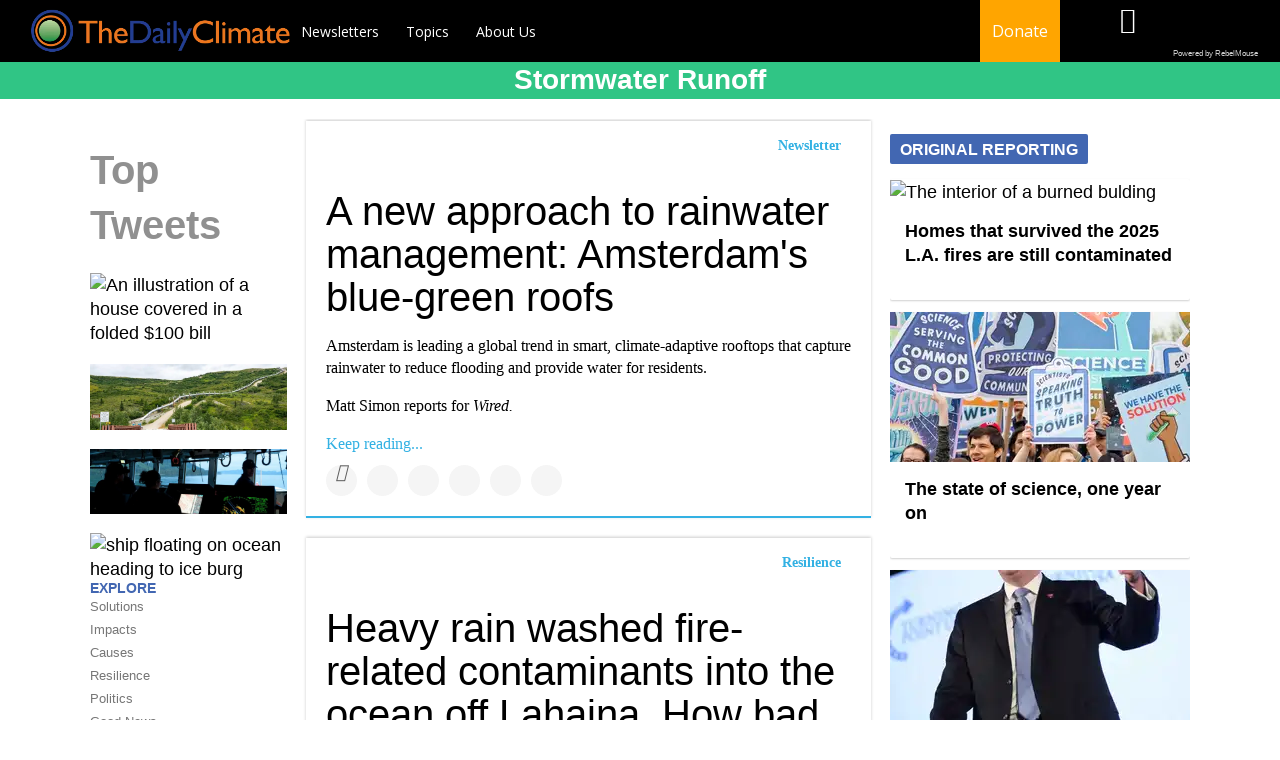

--- FILE ---
content_type: text/html; charset=utf-8
request_url: https://www.dailyclimate.org/tag/stormwater-runoff
body_size: 39464
content:
<!DOCTYPE html><!-- Powered by RebelMouse. https://www.rebelmouse.com --><html lang="en"><head prefix="og: https://ogp.me/ns# article: https://ogp.me/ns/article#"><script type="application/ld+json">{"@context":"https://schema.org","@type":"CollectionPage","name":"Stormwater runoff","url":"https://www.dailyclimate.org/tag/stormwater-runoff"}</script><meta charset="utf-8"/><link rel="canonical" href="https://www.dailyclimate.org/tag/stormwater-runoff"/><meta property="fb:app_id" content="196611277067"/><meta name="twitter:site" content="@TheDailyClimate"/><meta name="twitter:site:id" content="https://twitter.com/thedailyclimate"/><meta property="og:type" content="website"/><meta property="og:site_name" content="The Daily Climate"/><meta property="og:image" content="https://www.dailyclimate.org/media-library/eyJhbGciOiJIUzI1NiIsInR5cCI6IkpXVCJ9.eyJpbWFnZSI6Imh0dHBzOi8vYXNzZXRzLnJibC5tcy8xNzE4MjU1MC9vcmlnaW4uanBnIiwiZXhwaXJlc19hdCI6MTc3NTg3MzkyOX0.jU7JosLSwBHnVJ5l-6-b6_fTLH2CH9RLxnNHSOU18cE/image.jpg?width=210"/><meta property="og:image:width" content="210"/><meta property="og:image:height" content="2000"/><meta property="og:title" content="The Daily Climate"/><meta property="og:description" content="We push good journalism and science into public discussion and public policy on environmental health issues, including climate change"/><meta name="referrer" content="always"/><meta name="twitter:card" content="summary_large_image"/><meta name="twitter:image" content="https://www.dailyclimate.org/media-library/an-illustration-of-a-house-covered-in-a-folded-100-bill.jpg?id=62830977&width=1200&height=600&coordinates=0%2C168%2C0%2C169"/><link rel="preconnect" href="https://assets.rebelmouse.io/" crossorigin="anonymous"/><link rel="preconnect" href="https://user-stats.rbl.ms/" crossorigin="anonymous"/><link rel="preconnect" href="https://pages-stats.rbl.ms/" crossorigin="anonymous"/><!--link rel="preload" href="https://static.rbl.ms/static/fonts/fontawesome/fontawesome-mini.woff" as="font" type="font/woff2" crossorigin--><script class="rm-i-script">window.REBELMOUSE_BOOTSTRAP_DATA = {"isUserLoggedIn": false, "site": {"id": 17597224, "isCommunitySite": false}, "runner": {"id": 17597224}, "post": {}, "path": "/tag/stormwater-runoff", "pathParams": {}, "resourceId": "tp_stormwater-runoff", "fbId": "196611277067", "fbAppVersion": "v2.5", "clientGaId": "UA-105679524-2", "messageBusUri": "wss://messages.rebelmouse.io", "section": {"id": null}, "tag": {"slug": "stormwater-runoff", "isSection": false}, "fullBootstrapUrl": "/res/bootstrap/data.js?site_id=17597224\u0026resource_id=tp_stormwater-runoff\u0026path_params=%7B%7D\u0026override_device=desktop", "whitelabel_menu": {}, "useRiver": false, "engine": {"recaptchaSiteKey": null, "lazyLoadShortcodeImages": true, "backButtonGoToPage": true, "changeParticleUrlScroll": true, "countKeepReadingAsPageview": true, "defaultVideoPlayer": "", "theoPlayerLibraryLocation": "", "trackPageViewOnParticleUrlScroll": true, "webVitalsSampleRate": 100, "overrideDevicePixelRatio": null, "image_quality_level": 50, "sendEventsToCurrentDomain": false, "enableLoggedOutUserTracking": false, "useSmartLinks2": true}};
    </script><script class="rm-i-script">window.REBELMOUSE_BASE_ASSETS_URL = "https://www.dailyclimate.org/static/dist/social-ux/";
        window.REBELMOUSE_BASE_SSL_DOMAIN = "https://www.dailyclimate.org";
        window.REBELMOUSE_TASKS_QUEUE = [];
        window.REBELMOUSE_LOW_TASKS_QUEUE = [];
        window.REBELMOUSE_LOWEST_TASKS_QUEUE = [];
        window.REBELMOUSE_ACTIVE_TASKS_QUEUE = [];
        window.REBELMOUSE_STDLIB = {};
        window.RM_OVERRIDES = {};
        window.RM_AD_LOADER = [];
    </script><script src="https://www.dailyclimate.org/static/dist/social-ux/main.6bc7945fceb0d1ce31d3.bundle.mjs" class="rm-i-script" type="module" async="async" data-js-app="true" data-src-host="https://www.dailyclimate.org" data-src-file="main.mjs"></script><script src="https://www.dailyclimate.org/static/dist/social-ux/main.da8512cbfe75950eb816.bundle.js" class="rm-i-script" nomodule="nomodule" defer="defer" data-js-app="true" data-src-host="https://www.dailyclimate.org" data-src-file="main.js"></script><script src="https://www.dailyclimate.org/static/dist/social-ux/runtime.5f2854bedb02943ff2a5.bundle.mjs" class="rm-i-script" type="module" async="async" data-js-app="true" data-src-host="https://www.dailyclimate.org" data-src-file="runtime.mjs"></script><script src="https://www.dailyclimate.org/static/dist/social-ux/runtime.5fe7c9a46d72403f8fd3.bundle.js" class="rm-i-script" nomodule="nomodule" defer="defer" data-js-app="true" data-src-host="https://www.dailyclimate.org" data-src-file="runtime.js"></script><!-- we collected enough need to fix it first before turn in back on--><!--script src="//cdn.ravenjs.com/3.16.0/raven.min.js" crossorigin="anonymous"></script--><!--script type="text/javascript">
        Raven.config('https://6b64f5cc8af542cbb920e0238864390a@sentry.io/147999').install();
    </script--><script class="rm-i-script">
        if ('serviceWorker' in navigator) {
          window.addEventListener('load', function() {
            navigator.serviceWorker.register('/sw.js').then(function(registration) {
              console.log('ServiceWorker registration successful with scope: ', registration.scope);
            }, function(err) {
              console.log('ServiceWorker registration failed: ', err);
            });
          });
        } else {
          console.log('ServiceWorker not enabled');
        }
    </script><script class="rm-i-script">
        // fallback error prone google tag setup
        var googletag = googletag || {};
        googletag.cmd = googletag.cmd || [];
    </script><meta http-equiv="X-UA-Compatible" content="IE=edge"/><link rel="alternate" type="application/rss+xml" title="The Daily Climate" href="/feeds/feed.rss"/><meta name="viewport" content="width=device-width,initial-scale=1,minimum-scale=1.0"/><!-- TODO: move the default value from here --><title>The Daily Climate</title><style class="rm-i-styles">
        article,aside,details,figcaption,figure,footer,header,hgroup,nav,section{display:block;}audio,canvas,video{display:inline-block;}audio:not([controls]){display:none;}[hidden]{display:none;}html{font-size:100%;-webkit-text-size-adjust:100%;-ms-text-size-adjust:100%;}body{margin:0;font-size:1em;line-height:1.4;}body,button,input,select,textarea{font-family:Tahoma,sans-serif;color:#5A5858;}::-moz-selection{background:#145A7C;color:#fff;text-shadow:none;}::selection{background:#145A7C;color:#fff;text-shadow:none;}:focus{outline:5px auto #2684b1;}a:hover,a:active{outline:0;}abbr[title]{border-bottom:1px dotted;}b,strong{font-weight:bold;}blockquote{margin:1em 40px;}dfn{font-style:italic;}hr{display:block;height:1px;border:0;border-top:1px solid #ccc;margin:1em 0;padding:0;}ins{background:#ff9;color:#000;text-decoration:none;}mark{background:#ff0;color:#000;font-style:italic;font-weight:bold;}pre,code,kbd,samp{font-family:monospace,serif;_font-family:'courier new',monospace;font-size:1em;}pre{white-space:pre;white-space:pre-wrap;word-wrap:break-word;}q{quotes:none;}q:before,q:after{content:"";content:none;}small{font-size:85%;}sub,sup{font-size:75%;line-height:0;position:relative;vertical-align:baseline;}sup{top:-0.5em;}sub{bottom:-0.25em;}ul,ol{margin:1em 0;padding:0 0 0 40px;}dd{margin:0 0 0 40px;}nav ul,nav ol{list-style:none;list-style-image:none;margin:0;padding:0;}img{border:0;-ms-interpolation-mode:bicubic;vertical-align:middle;}svg:not(:root){overflow:hidden;}figure{margin:0;}form{margin:0;}fieldset{border:0;margin:0;padding:0;}label{cursor:pointer;}legend{border:0;padding:0;}button,input{line-height:normal;}button,input[type="button"],input[type="reset"],input[type="submit"]{cursor:pointer;-webkit-appearance:button;}input[type="checkbox"],input[type="radio"]{box-sizing:border-box;padding:0;}input[type="search"]{-webkit-appearance:textfield;box-sizing:content-box;}input[type="search"]::-webkit-search-decoration{-webkit-appearance:none;}button::-moz-focus-inner,input::-moz-focus-inner{border:0;padding:0;}textarea{overflow:auto;vertical-align:top;resize:vertical;}input:invalid,textarea:invalid{background-color:#fccfcc;}table{border-collapse:collapse;border-spacing:0;}td{vertical-align:top;}.ir{display:block;border:0;text-indent:-999em;overflow:hidden;background-color:transparent;background-repeat:no-repeat;text-align:left;direction:ltr;}.ir br{display:none;}.hidden{display:none !important;visibility:hidden;}.visuallyhidden{border:0;clip:rect(0 0 0 0);height:1px;margin:-1px;overflow:hidden;padding:0;position:absolute;width:1px;}.visuallyhidden.focusable:active,.visuallyhidden.focusable:focus{clip:auto;height:auto;margin:0;overflow:visible;position:static;width:auto;}.invisible{visibility:hidden;}.clearfix:before,.clearfix:after{content:"";display:table;}.clearfix:after{clear:both;}.clearfix{zoom:1;}.zindex20{z-index:20;}.zindex30{z-index:30;}.zindex40{z-index:40;}.zindex50{z-index:50;}html{font-size:11px;font-family:"Work Sans",Helvetica,Arial;line-height:1.4;color:rgba(0, 0, 0, 1);font-weight:normal;}body,button,input,select,textarea{font-family:"Work Sans",Helvetica,Arial;color:rgba(0, 0, 0, 1);}.col,body{font-size:1.6rem;line-height:1.4;}a{color:rgba(0, 0, 0, 1);text-decoration:none;}a:hover{color:rgba(0, 0, 0, 1);text-decoration:none;}.with-primary-color{color:rgba(0, 0, 0, 1);}.with-primary-color:hover{color:rgba(0, 0, 0, 1);}.js-tab,.js-keep-reading,.js-toggle{cursor:pointer;}.noselect{-webkit-touch-callout:none;-webkit-user-select:none;-khtml-user-select:none;-moz-user-select:none;-ms-user-select:none;user-select:none;}.tabs__tab{display:inline-block;padding:10px;}.tabs__tab-content{display:none;}.tabs__tab-content.active{display:block;}button:focus,input[type="text"],input[type="email"]{outline:0;}audio,canvas,iframe,img,svg,video{vertical-align:middle;max-width:100%;}textarea{resize:vertical;}.main{background-color:rgba(255, 255, 255, 1);position:relative;overflow:hidden;}.valign-wrapper{display:-webkit-flex;display:-ms-flexbox;display:flex;-webkit-align-items:center;-ms-flex-align:center;align-items:center;}.valign-wrapper .valign{display:block;}#notification{position:fixed;}.article-module__controls-placeholder{position:absolute;}.display-block{display:block;}.cover-all{position:absolute;width:100%;height:100%;}.full-width{width:100%;}.fa{font-family:FontAwesome,"fontawesome-mini" !important;}.fa.fa-instagram{font-size:1.15em;}.fa-googleplus:before{content:"\f0d5";}.post-partial,.overflow-visible{overflow:visible !important;}.attribute-data{margin:0 10px 10px 0;padding:5px 10px;background-color:rgba(0, 0, 0, 1);color:white;border-radius:3px;margin-bottom:10px;display:inline-block;}.attribute-data[value=""]{display:none;}.badge{display:inline-block;overflow:hidden;}.badge-image{border-radius:100%;}.js-expandable.expanded .js-expand,.js-expandable:not(.expanded) .js-contract{display:none;}.js-scroll-trigger{display:block;width:100%;}.sticky-target:not(.legacy){position:fixed;opacity:0;top:0;will-change:transform;transform:translate3d(0px,0px,0px);}.sticky-target.legacy{position:relative;}.sticky-target.legacy.sticky-active{position:fixed;}.color-inherit:hover,.color-inherit{color:inherit;}.js-appear-on-expand{transition:all 350ms;height:0;overflow:hidden;opacity:0;}.content-container{display:none;}.expanded .content-container{display:block;}.expanded .js-appear-on-expand{opacity:1;height:auto;}.logged-out-user .js-appear-on-expand{height:0;opacity:0;}.h1,.h2{margin:0;padding:0;font-size:1em;font-weight:normal;}.lazyload-placeholder{display:none;position:absolute;text-align:center;background:rgba(0,0,0,0.1);top:0;bottom:0;left:0;right:0;}div[runner-lazy-loading] .lazyload-placeholder,iframe[runner-lazy-loading] + .lazyload-placeholder{display:block;}.abs-pos-center{position:absolute;top:0;bottom:0;left:0;right:0;margin:auto;}.relative{position:relative;}.runner-spinner{position:absolute;top:0;bottom:0;left:0;right:0;margin:auto;width:50px;}.runner-spinner:before{content:"";display:block;padding-top:100%;}.rm-non-critical-loaded .runner-spinner-circular{animation:rotate 2s linear infinite;height:100%;transform-origin:center center;width:100%;position:absolute;top:0;bottom:0;left:0;right:0;margin:auto;}.position-relative{position:relative;}.collection-button{display:inline-block;}.rm-non-critical-loaded .runner-spinner-path{stroke-dasharray:1,200;stroke-dashoffset:0;animation:dash 1.5s ease-in-out infinite,color 6s ease-in-out infinite;stroke-linecap:round;}.pagination-container .pagination-wrapper{display:flex;align-items:center;}.pagination-container .pagination-wrapper a{color:rgba(59,141,242,1);margin:0 5px;}@keyframes rotate{100%{transform:rotate(360deg);}}@keyframes dash{0%{stroke-dasharray:1,200;stroke-dashoffset:0;}50%{stroke-dasharray:89,200;stroke-dashoffset:-35px;}100%{stroke-dasharray:89,200;stroke-dashoffset:-124px;}}@keyframes color{100%,0%{stroke:rgba(255,255,255,1);}40%{stroke:rgba(255,255,255,0.6);}66%{stroke:rgba(255,255,255,0.9);}80%,90%{stroke:rgba(255,255,255,0.7);}}.js-section-loader-feature-container > .slick-list > .slick-track > .slick-slide:not(.slick-active){height:0;visibility:hidden;}.rebellt-item-media-container .instagram-media{margin-left:auto !important;margin-right:auto !important;}.js-hidden-panel{position:fixed;top:0;left:0;right:0;transition:all 300ms;z-index:10;}.js-hidden-panel.active{transform:translate3d(0,-100%,0);}.content{margin-left:auto;margin-right:auto;max-width:1100px;width:90%;}.ad-tag{text-align:center;}.ad-tag__inner{display:inline-block;}.content .ad-tag{margin-left:-5%;margin-right:-5%;}@media (min-width:768px){.content .ad-tag{margin-left:auto;margin-right:auto;}}.user-prefs{display:none;}.no-mb:not(:last-child){margin-bottom:0;}.no-mt:not(:first-child){margin-top:0;}.sm-mt-0:not(:empty):before,.sm-mt-1:not(:empty):before,.sm-mt-2:not(:empty):before,.sm-mb-0:not(:empty):after,.sm-mb-1:not(:empty):after,.sm-mb-2:not(:empty):after,.md-mt-0:not(:empty):before,.md-mt-1:not(:empty):before,.md-mt-2:not(:empty):before,.md-mb-0:not(:empty):after,.md-mb-1:not(:empty):after,.md-mb-2:not(:empty):after,.lg-mt-0:not(:empty):before,.lg-mt-1:not(:empty):before,.lg-mt-2:not(:empty):before,.lg-mb-0:not(:empty):after,.lg-mb-1:not(:empty):after,.lg-mb-2:not(:empty):after{content:'';display:block;overflow:hidden;}.sm-mt-0:not(:empty):before{margin-bottom:0;}.sm-mt-0 > *{margin-top:0;}.sm-mt-1:not(:empty):before{margin-bottom:-10px;}.sm-mt-1 > *{margin-top:10px;}.sm-mt-2:not(:empty):before{margin-bottom:-20px;}.sm-mt-2 > *{margin-top:20px;}.sm-mb-0:not(:empty):after{margin-top:0;}.sm-mb-0 > *{margin-bottom:0;}.sm-mb-1:not(:empty):after{margin-top:-10px;}.sm-mb-1 > *{margin-bottom:10px;}.sm-mb-2:not(:empty):after{margin-top:-20px;}.sm-mb-2 > *{margin-bottom:20px;}@media (min-width:768px){.md-mt-0:not(:empty):before{margin-bottom:0;}.md-mt-0 > *{margin-top:0;}.md-mt-1:not(:empty):before{margin-bottom:-10px;}.md-mt-1 > *{margin-top:10px;}.md-mt-2:not(:empty):before{margin-bottom:-20px;}.md-mt-2 > *{margin-top:20px;}.md-mb-0:not(:empty):after{margin-top:0;}.md-mb-0 > *{margin-bottom:0;}.md-mb-1:not(:empty):after{margin-top:-10px;}.md-mb-1 > *{margin-bottom:10px;}.md-mb-2:not(:empty):after{margin-top:-20px;}.md-mb-2 > *{margin-bottom:20px;}}@media (min-width:1024px){.lg-mt-0:not(:empty):before{margin-bottom:0;}.lg-mt-0 > *{margin-top:0;}.lg-mt-1:not(:empty):before{margin-bottom:-10px;}.lg-mt-1 > *{margin-top:10px;}.lg-mt-2:not(:empty):before{margin-bottom:-20px;}.lg-mt-2 > *{margin-top:20px;}.lg-mb-0:not(:empty):after{margin-top:0;}.lg-mb-0 > *{margin-bottom:0;}.lg-mb-1:not(:empty):after{margin-top:-10px;}.lg-mb-1 > *{margin-bottom:10px;}.lg-mb-2:not(:empty):after{margin-top:-20px;}.lg-mb-2 > *{margin-bottom:20px;}}.sm-cp-0{padding:0;}.sm-cp-1{padding:10px;}.sm-cp-2{padding:20px;}@media (min-width:768px){.md-cp-0{padding:0;}.md-cp-1{padding:10px;}.md-cp-2{padding:20px;}}@media (min-width:1024px){.lg-cp-0{padding:0;}.lg-cp-1{padding:10px;}.lg-cp-2{padding:20px;}}.mb-2 > *{margin-bottom:20px;}.mb-2 > :last-child{margin-bottom:0;}.v-sep > *{margin-bottom:20px;}@media (min-width:768px){.v-sep > *{margin-bottom:40px;}}.v-sep > *:last-child{margin-bottom:0;}@media only screen and (max-width:767px){.hide-mobile{display:none !important;}}@media only screen and (max-width:1023px){.hide-tablet-and-mobile{display:none !important;}}@media only screen and (min-width:768px){.hide-tablet-and-desktop{display:none !important;}}@media only screen and (min-width:768px) and (max-width:1023px){.hide-tablet{display:none !important;}}@media only screen and (min-width:1024px){.hide-desktop{display:none !important;}}.row.px10{margin-left:-10px;margin-right:-10px;}.row.px10 > .col{padding-left:10px;padding-right:10px;}.row.px20{margin-left:-20px;margin-right:-20px;}.row.px20 > .col{padding-left:20px;padding-right:20px;}.row{margin-left:auto;margin-right:auto;overflow:hidden;}.row:after{content:'';display:table;clear:both;}.row:not(:empty){margin-bottom:-20px;}.col{margin-bottom:20px;}@media (min-width:768px){.col{margin-bottom:40px;}.row:not(:empty){margin-bottom:-40px;}}.row .col{float:left;box-sizing:border-box;}.row .col.pull-right{float:right;}.row .col.s1{width:8.3333333333%;}.row .col.s2{width:16.6666666667%;}.row .col.s3{width:25%;}.row .col.s4{width:33.3333333333%;}.row .col.s5{width:41.6666666667%;}.row .col.s6{width:50%;}.row .col.s7{width:58.3333333333%;}.row .col.s8{width:66.6666666667%;}.row .col.s9{width:75%;}.row .col.s10{width:83.3333333333%;}.row .col.s11{width:91.6666666667%;}.row .col.s12{width:100%;}@media only screen and (min-width:768px){.row .col.m1{width:8.3333333333%;}.row .col.m2{width:16.6666666667%;}.row .col.m3{width:25%;}.row .col.m4{width:33.3333333333%;}.row .col.m5{width:41.6666666667%;}.row .col.m6{width:50%;}.row .col.m7{width:58.3333333333%;}.row .col.m8{width:66.6666666667%;}.row .col.m9{width:75%;}.row .col.m10{width:83.3333333333%;}.row .col.m11{width:91.6666666667%;}.row .col.m12{width:100%;}}@media only screen and (min-width:1024px){.row .col.l1{width:8.3333333333%;}.row .col.l2{width:16.6666666667%;}.row .col.l3{width:25%;}.row .col.l4{width:33.3333333333%;}.row .col.l5{width:41.6666666667%;}.row .col.l6{width:50%;}.row .col.l7{width:58.3333333333%;}.row .col.l8{width:66.6666666667%;}.row .col.l9{width:75%;}.row .col.l10{width:83.3333333333%;}.row .col.l11{width:91.6666666667%;}.row .col.l12{width:100%;}}.widget{position:relative;box-sizing:border-box;}.widget:hover .widget__headline a{color:rgba(0, 0, 0, 1);}.widget__headline{font-family:Helvetica;color:rgba(0, 0, 0, 1);cursor:pointer;}.widget__headline-text{font-family:inherit;color:inherit;word-break:break-word;}.widget__section-text{display:block;}.image,.widget__image{background-position:center;background-repeat:no-repeat;background-size:cover;display:block;z-index:0;}.widget__play{position:absolute;width:100%;height:100%;text-align:center;}.rm-widget-image-holder{position:relative;}.rm-video-holder{position:absolute;width:100%;height:100%;top:0;left:0;}.rm-zindex-hidden{display:none;z-index:-1;}.rm-widget-image-holder .widget__play{top:0;left:0;}.image.no-image{background-color:#e4e4e4;}.widget__video{position:relative;}.widget__video .rm-scrop-spacer{padding-bottom:56.25%;}.widget__video.rm-video-tiktok{max-width:605px;}.widget__video video,.widget__video iframe{position:absolute;top:0;left:0;height:100%;}.widget__product-vendor{font-size:1.5em;line-height:1.5;margin:25px 0;}.widget__product-buy-link{margin:15px 0;}.widget__product-buy-link-btn{background-color:#000;color:#fff;display:inline-block;font-size:1.6rem;line-height:1em;padding:1.25rem;font-weight:700;}.widget__product-buy-btn:hover{color:#fff;}.widget__product-price{font-size:1.5em;line-height:1.5;margin:25px 0;}.widget__product-compare-at-price{text-decoration:line-through;}.rebellt-item.is--mobile,.rebellt-item.is--tablet{margin-bottom:0.85em;}.rebellt-item.show_columns_on_mobile.col2,.rebellt-item.show_columns_on_mobile.col3{display:inline-block;vertical-align:top;}.rebellt-item.show_columns_on_mobile.col2{width:48%;}.rebellt-item.show_columns_on_mobile.col3{width:32%;}@media only screen and (min-width:768px){.rebellt-item.col2:not(.show_columns_on_mobile),.rebellt-item.col3:not(.show_columns_on_mobile){display:inline-block;vertical-align:top;}.rebellt-item.col2:not(.show_columns_on_mobile){width:48%;}.rebellt-item.col3:not(.show_columns_on_mobile){width:32%;}}.rebellt-item.parallax{background-size:cover;background-attachment:fixed;position:relative;left:calc(-50vw + 50%);width:100vw;min-height:100vh;padding:0 20%;box-sizing:border-box;max-width:inherit;text-align:center;z-index:3;}.rebellt-item.parallax.is--mobile{background-position:center;margin-bottom:0;padding:0 15%;}.rebellt-item.parallax.has-description:before,.rebellt-item.parallax.has-description:after{content:"";display:block;padding-bottom:100%;}.rebellt-item.parallax.has-description.is--mobile:before,.rebellt-item.parallax.has-description.is--mobile:after{padding-bottom:90vh;}.rebellt-item.parallax h3,.rebellt-item.parallax p{color:white;text-shadow:1px 0 #000;}.rebellt-item.parallax.is--mobile p{font-size:18px;font-weight:400;}.rebellt-ecommerce h3{font-size:1.8em;margin-bottom:15px;}.rebellt-ecommerce--vendor{font-size:1.5em;line-height:1.5;margin:25px 0;}.rebellt-ecommerce--price{font-size:1.5em;line-height:1.5;margin:25px 0;}.rebellt-ecommerce--compare-at-price{text-decoration:line-through;}.rebellt-ecommerce--buy{margin:15px 0;}.rebellt-ecommerce--btn{background-color:#000;color:#fff;display:inline-block;font-size:1.6rem;line-height:1em;padding:1.25rem;font-weight:700;}.rebellt-ecommerce--btn:hover{color:#fff;}.rebelbar.skin-simple{height:50px;line-height:50px;color:rgba(0, 0, 0, 1);font-size:1.2rem;border-left:none;border-right:none;background-color:#fff;}.rebelbar.skin-simple .rebelbar__inner{position:relative;height:100%;margin:0 auto;padding:0 20px;max-width:1300px;}.rebelbar.skin-simple .logo{float:left;}.rebelbar.skin-simple .logo__image{max-height:50px;max-width:190px;}.rebelbar--fake.skin-simple{position:relative;border-color:#fff;}.rebelbar--fixed.skin-simple{position:absolute;width:100%;z-index:3;}.with-fixed-header .rebelbar--fixed.skin-simple{position:fixed;top:0;}.rebelbar.skin-simple .rebelbar__menu-toggle{position:relative;cursor:pointer;float:left;text-align:center;font-size:0;width:50px;margin-left:-15px;height:100%;color:rgba(0, 0, 0, 1);}.rebelbar.skin-simple i{vertical-align:middle;display:inline-block;font-size:20px;}.rebelbar.skin-simple .rebelbar__menu-toggle:hover{color:rgba(0, 0, 0, 1);}.rebelbar.skin-simple .rebelbar__section-links{display:none;padding:0 100px 0 40px;overflow:hidden;height:100%;}.rebelbar.skin-simple .rebelbar__section-list{margin:0 -15px;height:100%;}.rebelbar.skin-simple .rebelbar__section-links li{display:inline-block;padding:0 15px;text-align:left;}.rebelbar.skin-simple .rebelbar__section-link{color:rgba(0, 0, 0, 1);display:block;font-size:1.8rem;font-weight:400;text-decoration:none;}.rebelbar.skin-simple .rebelbar__section-link:hover{color:rgba(0, 0, 0, 1);}.rebelbar.skin-simple .rebelbar__sharebar.sharebar{display:none;}.rebelbar.skin-simple .rebelbar__section-list.js--active .rebelbar__more-sections-button{visibility:visible;}.rebelbar.skin-simple .rebelbar__more-sections-button{cursor:pointer;visibility:hidden;}.rebelbar.skin-simple #rebelbar__more-sections{visibility:hidden;position:fixed;line-height:70px;left:0;width:100%;background-color:#1f1f1f;}.rebelbar.skin-simple #rebelbar__more-sections a{color:white;}.rebelbar.skin-simple #rebelbar__more-sections.opened{visibility:visible;}@media only screen and (min-width:768px){.rebelbar.skin-simple .rebelbar__menu-toggle{margin-right:15px;}.rebelbar.skin-simple{height:100px;line-height:100px;font-weight:700;}.rebelbar.skin-simple .logo__image{max-width:350px;max-height:100px;}.rebelbar.skin-simple .rebelbar__inner{padding:0 40px;}.rebelbar.skin-simple .rebelbar__sharebar.sharebar{float:left;margin-top:20px;margin-bottom:20px;padding-left:40px;}}@media (min-width:960px){.rebelbar.skin-simple .rebelbar__section-links{display:block;}.with-floating-shares .rebelbar.skin-simple .search-form{display:none;}.with-floating-shares .rebelbar.skin-simple .rebelbar__sharebar.sharebar{display:block;}.with-floating-shares .rebelbar.skin-simple .rebelbar__section-links{display:none;}}.menu-global{display:none;width:100%;position:fixed;z-index:3;color:white;background-color:#1a1a1a;height:100%;font-size:1.8rem;overflow-y:auto;overflow-x:hidden;line-height:1.6em;}@media (min-width:768px){.menu-global{display:block;max-width:320px;top:0;-webkit-transform:translate(-320px,0);transform:translate(-320px,0);transform:translate3d(-320px,0,0);}.menu-global,.all-content-wrapper{transition:transform .2s cubic-bezier(.2,.3,.25,.9);}}.menu-overlay{position:fixed;top:-100%;left:0;height:0;width:100%;cursor:pointer;visibility:hidden;opacity:0;transition:opacity 200ms;}.menu-opened .menu-overlay{visibility:visible;height:100%;z-index:1;opacity:1;top:0;}@media only screen and (min-width:768px){.menu-opened .menu-overlay{z-index:10;background:rgba(255,255,255,.6);}}@media (min-width:960px){.logged-out-user .rebelbar.skin-simple .menu-overlay{display:none;}}@media (min-width:600px){.rm-resized-container-5{width:5%;}.rm-resized-container-10{width:10%;}.rm-resized-container-15{width:15%;}.rm-resized-container-20{width:20%;}.rm-resized-container-25{width:25%;}.rm-resized-container-30{width:30%;}.rm-resized-container-35{width:35%;}.rm-resized-container-40{width:40%;}.rm-resized-container-45{width:45%;}.rm-resized-container-50{width:50%;}.rm-resized-container-55{width:55%;}.rm-resized-container-60{width:60%;}.rm-resized-container-65{width:65%;}.rm-resized-container-70{width:70%;}.rm-resized-container-75{width:75%;}.rm-resized-container-80{width:80%;}.rm-resized-container-85{width:85%;}.rm-resized-container-90{width:90%;}.rm-resized-container-95{width:95%;}.rm-resized-container-100{width:100%;}}.rm-embed-container{position:relative;}.rm-embed-container.rm-embed-instagram{max-width:540px;}.rm-embed-container.rm-embed-tiktok{max-width:572px;min-height:721px;}.rm-embed-container.rm-embed-tiktok blockquote,.rm-embed-twitter blockquote{all:revert;}.rm-embed-container.rm-embed-tiktok blockquote{margin-left:0;margin-right:0;position:relative;}.rm-embed-container.rm-embed-tiktok blockquote,.rm-embed-container.rm-embed-tiktok blockquote > iframe,.rm-embed-container.rm-embed-tiktok blockquote > section{width:100%;min-height:721px;display:block;}.rm-embed-container.rm-embed-tiktok blockquote > section{position:absolute;top:0;left:0;right:0;bottom:0;display:flex;align-items:center;justify-content:center;flex-direction:column;text-align:center;}.rm-embed-container.rm-embed-tiktok blockquote > section:before{content:"";display:block;width:100%;height:300px;border-radius:8px;}.rm-embed-container > .rm-embed,.rm-embed-container > .rm-embed-holder{position:absolute;top:0;left:0;}.rm-embed-holder{display:block;height:100%;width:100%;display:flex;align-items:center;}.rm-embed-container > .rm-embed-spacer{display:block;}.rm-embed-twitter{max-width:550px;margin-top:10px;margin-bottom:10px;}.rm-embed-twitter blockquote{position:relative;height:100%;width:100%;flex-direction:column;display:flex;align-items:center;justify-content:center;flex-direction:column;text-align:center;}.rm-embed-twitter:not(.rm-off) .twitter-tweet{margin:0 !important;}.logo__image,.image-element__img,.rm-lazyloadable-image{max-width:100%;height:auto;}.logo__image,.image-element__img{width:auto;}@media (max-width:768px){.rm-embed-spacer.rm-embed-spacer-desktop{display:none;}}@media (min-width:768px){.rm-embed-spacer.rm-embed-spacer-mobile{display:none;}}.sharebar{margin:0 -4px;padding:0;font-size:0;line-height:0;}.sharebar a{color:#fff;}.sharebar a:hover{text-decoration:none;color:#fff;}.sharebar .share,.sharebar .share-plus{display:inline-block;margin:0 4px;font-size:14px;font-weight:400;padding:0 10px;width:20px;min-width:20px;height:40px;line-height:38px;text-align:center;vertical-align:middle;border-radius:2px;}.sharebar .share-plus i,.sharebar .share i{display:inline-block;vertical-align:middle;}.sharebar .hide-button{display:none;}.sharebar.enable-panel .hide-button{display:inline-block;}.sharebar.enable-panel .share-plus{display:none;}.sharebar.with-first-button-caption:not(.enable-panel) .share:first-child{width:68px;}.sharebar.with-first-button-caption:not(.enable-panel) .share:first-child:after{content:'Share';padding-left:5px;vertical-align:middle;}.sharebar--fixed{display:none;position:fixed;bottom:0;z-index:1;text-align:center;width:100%;left:0;margin:20px auto;}.with-floating-shares .sharebar--fixed{display:block;}.sharebar.fly_shared:not(.enable-panel) .share:nth-child(5){display:none;}.share-media-panel .share-media-panel-pinit{position:absolute;right:0;bottom:0;background-color:transparent;}.share-media-panel-pinit_share{background-image:url('/static/img/whitelabel/runner/spritesheets/pin-it-sprite.png');background-color:#BD081C;background-position:-1px -17px;border-radius:4px;float:right;height:34px;margin:7px;width:60px;background-size:194px auto;}.share-media-panel-pinit_share:hover{opacity:.9;}@media (min-width:768px){.sharebar .share-plus .fa,.sharebar .share .fa{font-size:22px;}.sharebar .share,.sharebar .share-plus{padding:0 15px;width:30px;min-width:30px;height:60px;line-height:60px;margin:0 4px;font-size:16px;}.sharebar.with-first-button-caption:not(.enable-panel) .share:first-child{width:180px;}.sharebar.with-first-button-caption:not(.enable-panel) .share:first-child:after{content:'Share this story';padding-left:10px;vertical-align:middle;text-transform:uppercase;}.share-media-panel-pinit_share{background-position:-60px -23px;height:45px;margin:10px;width:80px;}}.action-btn{display:block;font-size:1.6rem;color:rgba(0, 0, 0, 1);cursor:pointer;border:2px solid rgba(0, 0, 0, 1);border-color:rgba(0, 0, 0, 1);border-radius:2px;line-height:1em;padding:1.6rem;font-weight:700;text-align:center;}.action-btn:hover{color:rgba(0, 0, 0, 1);border:2px solid rgba(0, 0, 0, 1);border-color:rgba(0, 0, 0, 1);}.section-headline__text{font-size:3rem;font-weight:700;line-height:1;}.section-headline__text{color:rgba(0, 0, 0, 1);}@media (min-width:768px){.section-headline__text{font-size:3.6rem;}.content__main .section-headline__text{margin-top:-.3rem;margin-bottom:2rem;}}.module-headline__text{font-size:3rem;font-weight:700;color:#909090;}@media (min-width:768px){.module-headline__text{font-size:3.6rem;}}.search-form{position:absolute;top:0;right:20px;z-index:1;}.search-form__text-input{display:none;height:42px;font-size:1.3rem;background-color:#f4f4f4;border:none;color:#8f8f8f;text-indent:10px;padding:0;width:220px;position:absolute;right:-10px;top:0;bottom:0;margin:auto;}.search-form .search-form__submit{display:none;position:relative;border:none;bottom:2px;background-color:transparent;}.search-form__text-input:focus,.search-form__submit:focus{border:0 none;-webkit-box-shadow:none;-moz-box-shadow:none;box-shadow:none;outline:0 none;}.show-search .search-form__close{position:absolute;display:block;top:0;bottom:0;margin:auto;height:1rem;right:-28px;}.search-form__open{vertical-align:middle;bottom:2px;display:inline-block;position:relative;color:rgba(0, 0, 0, 1);font-size:1.9rem;}.show-search .search-form__text-input{display:block;}.show-search .search-form__submit{display:inline-block;vertical-align:middle;padding:0;color:rgba(0, 0, 0, 1);font-size:1.9rem;}.search-form__close,.show-search .search-form__open{display:none;}.quick-search{display:block;border-bottom:1px solid #d2d2d2;padding:24px 0 28px;margin-bottom:20px;position:relative;}.quick-search__submit{background-color:transparent;border:0;padding:0;margin:0;position:absolute;zoom:.75;color:#000;}.quick-search__input{background-color:transparent;border:0;padding:0;font-size:1.5rem;font-weight:700;line-height:3em;padding-left:40px;width:100%;box-sizing:border-box;}@media (min-width:768px){.search-form{right:40px;}.quick-search{margin-bottom:40px;padding:0 0 20px;}.quick-search__submit{zoom:1;}.quick-search__input{line-height:2.2em;padding-left:60px;}}.search-widget{position:relative;}.search-widget__input,.search-widget__submit{border:none;padding:0;margin:0;color:rgba(0, 0, 0, 1);background:transparent;font-size:inherit;line-height:inherit;}.social-links__link{display:inline-block;padding:12px;line-height:0;width:25px;height:25px;border-radius:50%;margin:0 6px;font-size:1.5em;text-align:center;position:relative;vertical-align:middle;color:white;}.social-links__link:hover{color:white;}.social-links__link > span{position:absolute;top:0;left:0;right:0;bottom:0;margin:auto;height:1em;}.article__body{font-family:Helvetica;}.body-description .horizontal-rule{border-top:2px solid #eee;}.article-content blockquote{border-left:5px solid rgba(0, 0, 0, 1);border-left-color:rgba(0, 0, 0, 1);color:#656565;padding:0 0 0 25px;margin:1em 0 1em 25px;}.article__splash-custom{position:relative;}.body hr{display:none;}.article-content .media-caption{color:#9a9a9a;font-size:1.4rem;line-height:2;}.giphy-image{margin-bottom:0;}.article-body a{word-wrap:break-word;}.article-content .giphy-image__credits-wrapper{margin:0;}.article-content .giphy-image__credits{color:#000;font-size:1rem;}.article-content .image-media,.article-content .giphy-image .media-photo-credit{display:block;}.tags{color:rgba(0, 0, 0, 1);margin:0 -5px;}.tags__item{margin:5px;display:inline-block;}.tags .tags__item{line-height:1;}.slideshow .carousel-control{overflow:hidden;}.shortcode-media .media-caption,.shortcode-media .media-photo-credit{display:block;}@media (min-width:768px){.tags{margin:0 -10px;}.tags__item{margin:10px;}.article-content__comments-wrapper{border-bottom:1px solid #d2d2d2;margin-bottom:20px;padding-bottom:40px;}}.subscription-widget{background:rgba(0, 0, 0, 1);padding:30px;}.subscription-widget .module-headline__text{text-align:center;font-size:2rem;font-weight:400;color:#fff;}.subscription-widget .social-links{margin-left:-10px;margin-right:-10px;text-align:center;font-size:0;}.subscription-widget .social-links__link{display:inline-block;vertical-align:middle;width:39px;height:39px;color:#fff;box-sizing:border-box;border-radius:50%;font-size:20px;margin:0 5px;line-height:35px;background:transparent;border:2px solid #fff;border-color:#fff;}.subscription-widget .social-links__link:hover{color:rgba(0, 0, 0, 1);border-color:rgba(0, 0, 0, 1);background:transparent;}.subscription-widget .social-links__link .fa-instagram{margin:5px 0 0 1px;}.subscription-widget__site-links{margin:30px -5px;text-align:center;font-size:.8em;}.subscription-widget__site-link{padding:0 5px;color:inherit;}.newsletter-element__form{text-align:center;position:relative;max-width:500px;margin-left:auto;margin-right:auto;}.newsletter-element__submit,.newsletter-element__input{border:0;padding:10px;font-size:1.6rem;font-weight:500;height:40px;line-height:20px;margin:0;}.newsletter-element__submit{background:#909090;color:#fff;position:absolute;top:0;right:0;}.newsletter-element__submit:hover{opacity:.9;}.newsletter-element__input{background:#f4f4f4;width:100%;color:#8f8f8f;padding-right:96px;box-sizing:border-box;}.gdpr-cookie-wrapper{position:relative;left:0;right:0;padding:.5em;box-sizing:border-box;}.gdpr-cookie-controls{text-align:right;}.runner-authors-list{margin-top:0;margin-bottom:0;padding-left:0;list-style-type:none;}.runner-authors-author-wrapper{display:flex;flex-direction:row;flex-wrap:nowrap;justify-content:flex-start;align-items:stretch;align-content:stretch;}.runner-authors-avatar-thumb{display:inline-block;border-radius:100%;width:55px;height:55px;background-repeat:no-repeat;background-position:center;background-size:cover;overflow:hidden;}.runner-authors-avatar-thumb img{width:100%;height:100%;display:block;object-fit:cover;border-radius:100%;}.runner-authors-avatar-fallback{display:flex;align-items:center;justify-content:center;width:100%;height:100%;font-size:12px;line-height:1.1;text-align:center;padding:4px;background:#e0e0e0;color:#555;font-weight:600;text-transform:uppercase;border-radius:100%;overflow:hidden;}.runner-authors-author-info{width:calc(100% - 55px);}.runner-author-name-container{padding:0 6px;}.rm-breadcrumb__list{margin:0;padding:0;}.rm-breadcrumb__item{list-style-type:none;display:inline;}.rm-breadcrumb__item:last-child .rm-breadcrumb__separator{display:none;}.rm-breadcrumb__item:last-child .rm-breadcrumb__link,.rm-breadcrumb__link.disabled{pointer-events:none;color:inherit;}.social-tab-i .share-fb:after,.social-tab-i .share-tw:after{content:none;}.share-buttons .social-tab-i a{margin-right:0;}.share-buttons .social-tab-i li{line-height:1px;float:left;}.share-buttons .social-tab-i ul{margin:0;padding:0;list-style:none;}.share-tab-img{max-width:100%;padding:0;margin:0;position:relative;overflow:hidden;display:inline-block;}.share-buttons .social-tab-i{position:absolute;bottom:0;right:0;margin:0;padding:0;z-index:1;list-style-type:none;}.close-share-mobile,.show-share-mobile{background-color:rgba(0,0,0,.75);}.share-buttons .social-tab-i.show-mobile-share-bar .close-share-mobile,.share-buttons .social-tab-i .show-share-mobile,.share-buttons .social-tab-i .share{width:30px;height:30px;line-height:27px;padding:0;text-align:center;display:inline-block;vertical-align:middle;}.share-buttons .social-tab-i.show-mobile-share-bar .show-share-mobile,.share-buttons .social-tab-i .close-share-mobile{display:none;}.share-buttons .social-tab-i .icons-share{vertical-align:middle;display:inline-block;font:normal normal normal 14px/1 FontAwesome;color:white;}.social-tab-i .icons-share.fb:before{content:'\f09a';}.social-tab-i .icons-share.tw:before{content:'\f099';}.social-tab-i .icons-share.pt:before{content:'\f231';}.social-tab-i .icons-share.tl:before{content:'\f173';}.social-tab-i .icons-share.em:before{content:'\f0e0';}.social-tab-i .icons-share.sprite-shares-close:before{content:'\f00d';}.social-tab-i .icons-share.sprite-shares-share:before{content:'\f1e0';}@media only screen and (max-width:768px){.share-tab-img .social-tab-i{display:block;}.share-buttons .social-tab-i .share{display:none;}.share-buttons .social-tab-i.show-mobile-share-bar .share{display:block;}.social-tab-i li{float:left;}}@media only screen and (min-width:769px){.social-tab-i .close-share-mobile,.social-tab-i .show-share-mobile{display:none !important;}.share-tab-img .social-tab-i{display:none;}.share-tab-img:hover .social-tab-i{display:block;}.share-buttons .social-tab-i .share{width:51px;height:51px;line-height:47px;}.share-buttons .social-tab-i{margin:5px 0 0 5px;top:0;left:0;bottom:auto;right:auto;display:none;}.share-buttons .social-tab-i .share{display:block;}}.accesibility-hidden{border:0;clip:rect(1px 1px 1px 1px);clip:rect(1px,1px,1px,1px);height:1px;margin:-1px;overflow:hidden;padding:0;position:absolute;width:1px;background:#000;color:#fff;}body:not(.rm-non-critical-loaded) .follow-button{display:none;}.posts-custom .posts-wrapper:after{content:"";display:block;margin-bottom:-20px;}.posts-custom .widget{margin-bottom:20px;width:100%;}.posts-custom .widget__headline,.posts-custom .social-date{display:block;}.posts-custom .social-date{color:#a4a2a0;font-size:1.4rem;}.posts-custom[data-attr-layout_headline] .widget{vertical-align:top;}.posts-custom[data-attr-layout_headline="top"] .widget{vertical-align:bottom;}.posts-custom .posts-wrapper{margin-left:0;margin-right:0;font-size:0;line-height:0;}.posts-custom .widget{display:inline-block;}.posts-custom article{margin:0;box-sizing:border-box;font-size:1.6rem;line-height:1.4;}.posts-custom[data-attr-layout_columns="2"] article,.posts-custom[data-attr-layout_columns="3"] article,.posts-custom[data-attr-layout_columns="4"] article{margin:0 10px;}.posts-custom[data-attr-layout_columns="2"] .posts-wrapper,.posts-custom[data-attr-layout_columns="3"] .posts-wrapper,.posts-custom[data-attr-layout_columns="4"] .posts-wrapper{margin-left:-10px;margin-right:-10px;}@media (min-width:768px){.posts-custom[data-attr-layout_columns="2"] .widget{width:50%;}.posts-custom[data-attr-layout_columns="3"] .widget{width:33.3333%;}.posts-custom[data-attr-layout_columns="4"] .widget{width:25%;}}.posts-custom .widget__headline{font-size:1em;font-weight:700;word-wrap:break-word;}.posts-custom .widget__section{display:block;}.posts-custom .widget__head{position:relative;}.posts-custom .widget__head .widget__body{position:absolute;padding:5%;bottom:0;left:0;box-sizing:border-box;width:100%;background:rgba(0,0,0,0.4);background:linear-gradient(transparent 5%,rgba(0,0,0,0.5));}.posts-custom .widget__head .social-author__name,.posts-custom .widget__head .main-author__name,.posts-custom .widget__head .social-author__social-name,.posts-custom .widget__head .main-author__social-name,.posts-custom .widget__head .widget__headline,.posts-custom .widget__head .widget__subheadline{color:white;}.posts-custom .widget__subheadline *{display:inline;}.posts-custom .main-author__avatar,.posts-custom .social-author__avatar{float:left;border-radius:50%;margin-right:8px;height:30px;width:30px;min-width:30px;overflow:hidden;position:relative;}.posts-custom .main-author__name,.posts-custom .social-author__name{color:#1f1f1f;font-size:1.4rem;font-weight:700;line-height:1.4;display:inline;overflow:hidden;text-overflow:ellipsis;white-space:nowrap;position:relative;}.posts-custom .main-author__social-name,.posts-custom .social-author__social-name{color:#757575;display:block;font-size:1.2rem;line-height:0.8em;}.posts-custom .main-author__name:hover,.posts-custom .social-author__name:hover,.posts-custom .main-author__social-name:hover,.posts-custom .social-author__social-name:hover{color:rgba(0, 0, 0, 1);}.posts-custom[data-attr-layout_carousel] .posts-wrapper:after{margin-bottom:0 !important;}.posts-custom[data-attr-layout_carousel] .widget{margin-bottom:0 !important;}.posts-custom[data-attr-layout_carousel][data-attr-layout_columns="1"] .posts-wrapper:not(.slick-initialized) .widget:not(:first-child),.posts-custom[data-attr-layout_carousel]:not([data-attr-layout_columns="1"]) .posts-wrapper:not(.slick-initialized){display:none !important;}.posts-custom .slick-arrow{position:absolute;top:0;bottom:0;width:7%;max-width:60px;min-width:45px;min-height:60px;height:15%;color:white;border:0;margin:auto 10px;background:rgba(0, 0, 0, 1);z-index:1;cursor:pointer;font-size:1.6rem;line-height:1;opacity:0.9;}.posts-custom .slick-prev{left:0;}.posts-custom .slick-next{right:0;}.posts-custom .slick-arrow:before{position:absolute;left:0;right:0;width:13px;bottom:0;top:0;margin:auto;height:16px;}.posts-custom .slick-arrow:hover{background:rgba(0, 0, 0, 1);opacity:1;}.posts-custom .slick-dots{display:block;padding:10px;box-sizing:border-box;text-align:center;margin:0 -5px;}.posts-custom .slick-dots li{display:inline-block;margin:0 5px;}.posts-custom .slick-dots button{font-size:0;width:10px;height:10px;display:inline-block;line-height:0;border:0;background:rgba(0, 0, 0, 1);border-radius:7px;padding:0;margin:0;vertical-align:middle;outline:none;}.posts-custom .slick-dots .slick-active button,.posts-custom .slick-dots button:hover{background:rgba(0, 0, 0, 1);}.posts-custom hr{display:none;}.posts-custom{font-family:Helvetica;}.posts-custom blockquote{border-left:5px solid rgba(0, 0, 0, 1);border-left-color:rgba(0, 0, 0, 1);color:#656565;padding:0 0 0 25px;margin:1em 0 1em 25px;}.posts-custom .media-caption{color:#9a9a9a;font-size:1.4rem;line-height:2;}.posts-custom a{word-wrap:break-word;}.posts-custom .giphy-image__credits-wrapper{margin:0;}.posts-custom .giphy-image__credits{color:#000;font-size:1rem;}.posts-custom .body .image-media,.posts-custom .body .giphy-image .media-photo-credit{display:block;}.posts-custom .widget__shares.enable-panel .share-plus,.posts-custom .widget__shares:not(.enable-panel) .hide-button{display:none;}.posts-custom .widget__shares{margin-left:-10px;margin-right:-10px;font-size:0;}.posts-custom .widget__shares .share{display:inline-block;padding:5px;line-height:0;width:25px;height:25px;border-radius:50%;margin:0 10px;font-size:1.5rem;text-align:center;position:relative;vertical-align:middle;color:white;}.posts-custom .widget__shares .share:hover{color:white;}.posts-custom .widget__shares i{position:absolute;top:0;left:0;right:0;bottom:0;margin:auto;height:1em;}.infinite-scroll-wrapper:not(.rm-loading){width:1px;height:1px;}.infinite-scroll-wrapper.rm-loading{width:1px;}.rm-loadmore-placeholder.rm-loading{display:block;width:100%;}.widget__shares button.share,.social-tab-buttons button.share{box-sizing:content-box;}.social-tab-buttons button.share{border:none;}.post-splash-custom,.post-splash-custom .widget__head{position:relative;}.post-splash-custom .widget__head .widget__body{position:absolute;padding:5%;bottom:0;left:0;box-sizing:border-box;width:100%;background:rgba(0,0,0,0.4);background:-webkit-linear-gradient( transparent 5%,rgba(0,0,0,0.5) );background:-o-linear-gradient(transparent 5%,rgba(0,0,0,0.5));background:-moz-linear-gradient( transparent 5%,rgba(0,0,0,0.5) );background:linear-gradient(transparent 5%,rgba(0,0,0,0.5));}.post-splash-custom .headline{font-size:2rem;font-weight:700;position:relative;}.post-splash-custom .post-controls{position:absolute;top:0;left:0;z-index:2;}.post-splash-custom hr{display:none;}.post-splash-custom .widget__section{display:block;}.post-splash-custom .post-date{display:block;}.post-splash-custom .photo-credit p,.post-splash-custom .photo-credit a{font-size:1.1rem;margin:0;}.post-splash-custom .widget__subheadline *{display:inline;}.post-splash-custom .widget__image .headline,.post-splash-custom .widget__image .photo-credit,.post-splash-custom .widget__image .photo-credit p,.post-splash-custom .widget__image .photo-credit a,.post-splash-custom .widget__image .post-date{color:#fff;}@media (min-width:768px){.post-splash-custom .headline{font-size:3.6rem;}}.post-splash-custom .widget__shares.enable-panel .share-plus,.post-splash-custom .widget__shares:not(.enable-panel) .hide-button{display:none;}.post-splash-custom .widget__shares{margin-left:-10px;margin-right:-10px;font-size:0;}.post-splash-custom .widget__shares .share{display:inline-block;padding:5px;line-height:0;width:25px;height:25px;border-radius:50%;margin:0 10px;font-size:1.5rem;text-align:center;position:relative;vertical-align:middle;color:white;}.post-splash-custom .widget__shares .share:hover{color:white;}.post-splash-custom .widget__shares i{position:absolute;top:0;left:0;right:0;bottom:0;margin:auto;height:1em;}.post-authors{font-size:1.1em;line-height:1;padding-bottom:20px;margin-bottom:20px;color:#9a9a9a;border-bottom:1px solid #d2d2d2;}.post-authors__name,.post-authors__date{display:inline-block;vertical-align:middle;}.post-authors__name{font-weight:600;}.post-authors__date{margin-left:7px;}.post-authors__fb-like{float:right;overflow:hidden;}.post-authors__fb-like[fb-xfbml-state='rendered']:before{content:'Like us on Facebook';line-height:20px;display:inline-block;vertical-align:middle;margin-right:15px;}.post-authors__list{list-style:none;display:inline-block;vertical-align:middle;margin:0;padding:0;}.post-author{display:inline;}.post-author__avatar{z-index:0;border-radius:100%;object-fit:cover;width:50px;height:50px;}.post-author__avatar,.post-author__name{display:inline-block;vertical-align:middle;}.post-author__bio p{margin:0;}.post-pager{display:table;width:100%;}.post-pager__spacing{display:table-cell;padding:0;width:5px;}.post-pager__btn{display:table-cell;font-size:1.6rem;background:rgba(0, 0, 0, 1);color:white;cursor:pointer;line-height:1em;padding:1.6rem;font-weight:700;text-align:center;}.post-pager__btn:hover{background:rgba(0, 0, 0, 1);color:white;}.post-pager__btn .fa{transition:padding 200ms;}.post-pager__btn:hover .fa{padding:0 5px;}.post-pager__spacing:first-child,.post-pager__spacing:last-child{display:none;}.arrow-link{font-weight:600;font-size:1.5rem;color:rgba(0, 0, 0, 1);margin:0 -.5rem;text-align:right;position:relative;}.arrow-link__anchor span{vertical-align:middle;margin:0 .5rem;}.list{display:block;margin-left:-1em;margin-right:-1em;padding:0;}.list__item{display:inline-block;padding:1em;}.logo__anchor{display:block;font-size:0;}.logo__image.with-bounds{max-width:190px;max-height:100px;}@media (min-width:768px){.logo__image.with-bounds{max-width:350px;}}.widget__head .rm-lazyloadable-image{width:100%;}.crop-16x9{padding-bottom:56.25%;}.crop-3x2{padding-bottom:66.6666%;}.crop-2x1{padding-bottom:50%;}.crop-1x2{padding-bottom:200%;}.crop-3x1{padding-bottom:33.3333%;}.crop-1x1{padding-bottom:100%;}.rm-crop-16x9 > .widget__img--tag,.rm-crop-16x9 > div:not(.rm-crop-spacer),.rm-crop-3x2 > .widget__img--tag,.rm-crop-3x2 > div:not(.rm-crop-spacer),.rm-crop-2x1 > .widget__img--tag,.rm-crop-2x1 > div:not(.rm-crop-spacer),.rm-crop-1x2 > .widget__img--tag,.rm-crop-1x2 > div:not(.rm-crop-spacer),.rm-crop-3x1 > .widget__img--tag,.rm-crop-3x1 > div:not(.rm-crop-spacer),.rm-crop-1x1 > .widget__img--tag,.rm-crop-1x1 > div:not(.rm-crop-spacer),.rm-crop-custom > .widget__img--tag,.rm-crop-custom > div:not(.rm-crop-spacer){position:absolute;top:0;left:0;bottom:0;right:0;height:100%;width:100%;object-fit:contain;}.rm-crop-16x9 > .rm-crop-spacer,.rm-crop-3x2 > .rm-crop-spacer,.rm-crop-2x1 > .rm-crop-spacer,.rm-crop-1x2 > .rm-crop-spacer,.rm-crop-3x1 > .rm-crop-spacer,.rm-crop-1x1 > .rm-crop-spacer,.rm-crop-custom > .rm-crop-spacer{display:block;}.rm-crop-16x9 > .rm-crop-spacer{padding-bottom:56.25%;}.rm-crop-3x2 > .rm-crop-spacer{padding-bottom:66.6666%;}.rm-crop-2x1 > .rm-crop-spacer{padding-bottom:50%;}.rm-crop-1x2 > .rm-crop-spacer{padding-bottom:200%;}.rm-crop-3x1 > .rm-crop-spacer{padding-bottom:33.3333%;}.rm-crop-1x1 > .rm-crop-spacer{padding-bottom:100%;}.share-plus{background-color:#afafaf;}.share-plus:hover{background-color:#aaaaaa;}.share-facebook,.share-fb{background-color:#1777f2;}.share-facebook:hover,.share-fb:hover{background-color:#318bff;}.share-twitter,.share-tw{background-color:#50abf1;}.share-twitter:hover,.share-tw:hover{background-color:#00a8e5;}.share-apple{background-color:#000000;}.share-apple:hover{background-color:#333333;}.share-linkedin{background-color:#0077b5;}.share-linkedin:hover{background:#006da8;}.share-pinterest{background-color:#ce1e1f;}.share-pinterest:hover{background:#bb2020;}.share-googleplus{background-color:#df4a32;}.share-googleplus:hover{background-color:#c73c26;}.share-reddit{background-color:#ff4300;}.share-email{background-color:#5e7286;}.share-email:hover{background:#48596b;}.share-tumblr{background-color:#2c4762;}.share-tumblr:hover{background-color:#243c53;}.share-sms{background-color:#ff922b;}.share-sms:hover{background-color:#fd7e14;}.share-whatsapp{background-color:#4dc247;}.share-instagram{background-color:#3f729b;}.share-instagram:hover{background-color:#4B88B9;}.share-youtube{background-color:#cd201f;}.share-youtube:hover{background-color:#EA2524;}.share-linkedin{background-color:#0077b5;}.share-linkedin:hover{background-color:#005d8e;}.share-slack{background-color:#36C5F0;}.share-slack:hover{background-color:#0077b5;}.share-openid{background-color:#F7931E;}.share-openid:hover{background-color:#E6881C;}.share-st{background-color:#eb4924;}.share-copy-link{background-color:#159397;}.listicle-slideshow__thumbnails{margin:0 -0.5%;overflow:hidden;white-space:nowrap;min-height:115px;}.listicle-slideshow__thumbnail{width:19%;margin:0.5%;display:inline-block;cursor:pointer;}.listicle-slideshow-pager{display:none;}.rm-non-critical-loaded .listicle-slideshow-pager{display:contents;}.rm-top-sticky-flexible{position:fixed;z-index:4;top:0;left:0;width:100%;transform:translate3d(0px,0px,0px);}.rm-top-sticky-stuck{position:relative;}.rm-top-sticky-stuck .rm-top-sticky-floater{position:fixed;z-index:4;top:0;left:0;width:100%;transform:translate3d(0px,-200px,0px);}.rm-top-sticky-stuck.rm-stuck .rm-top-sticky-floater{transform:translate3d(0px,0px,0px);}.rm-component{display:contents !important;}#sTop_Bar_0_0_4_0_0_2_1_0_0 {background:black;line-height:62px;padding:0 20px;height:62px;}:root{}#sTop_Bar_0_0_4_0_0_2_1_0_0_4 {position:absolute;top:0;}@media (min-width: 1024px) {#sTop_Bar_0_0_4_0_0_2_1_0_0_4 {right:50px;}}@media (min-width: 0) and (max-width: 767px) {#sTop_Bar_0_0_4_0_0_2_1_0_0_4 {display:none;}}@media (min-width: 768px) and (max-width: 1023px) {#sTop_Bar_0_0_4_0_0_2_1_0_0_4 {right:10px;}}#sTop_Bar_0_0_4_0_0_2_1_0_0_4 .social-links__link {background-color:rgba(4, 36, 68, 0);margin:0 8px;padding:0;}#sTop_Bar_0_0_4_0_0_2_1_0_0_5 {float:right;}#sTop_Bar_0_0_4_0_0_2_1_0_0_5 .search-widget__input, #sTop_Bar_0_0_4_0_0_2_1_0_0_5 .search-form__text-input {display:none;background:rgba(245, 245, 245, 1);line-height:30px;padding:5px;width:100%;}#sTop_Bar_0_0_4_0_0_2_1_0_0_5 .search-widget__submit, #sTop_Bar_0_0_4_0_0_2_1_0_0_5 .search-form__submit {color:white;}#sTop_Bar_0_0_4_0_0_2_1_1 {height:40px;}#sTop_Bar_0_0_4_0_0_3 {margin-bottom:20px;display:none;}.follow-button,.like-btn{display:none!important}div:not(.round__share-btn)>.posts-custom .share{background-color:rgba(245,245,245,1)!important}.widget__shares .share{font-size:18px!important;color:rgba(51,51,51,1)!important;padding:3.5px!important;margin:0 15px 0 0!important;border:none}.round__share-btn .widget__shares .share{display:inline-block;padding:5px!important;line-height:0;width:25px;height:25px;border-radius:50%;margin:0 10px!important;font-size:1.5rem!important;text-align:center;position:relative;vertical-align:middle;color:white!important}#sTag_0_0_3_0_0_1 {margin:-20px;text-align:center;text-transform:capitalize;background-color:rgba(66, 103, 178, 1);color:#fff;font-size:14px;font-weight:normal!important;margin-bottom:20px;}#sTag_0_0_3_0_0_1_0 {background-color:#30c585;text-align:center;:};width:100%;}.taghz .text-element h1{background-color:rgba(66,103,178,1);text-align:center;width:100%;margin:-20px;color:#fff;padding:5px 0;font-weight:300;font-size:25px;margin-bottom:40px}@media (max-width:767px){.taghz .text-element h1{margin-top:20px;padding:5px 0;font-weight:300;font-size:20px;margin-bottom:40px}}@media (min-width: 0) and (max-width: 767px) {#sSocial_Stream_Element_0_0_2_0_0_0.row-wrapper {padding-left:0;padding-right:0;}}#sSocial_Stream_Element_0_0_2_0_0_0>.row{margin-bottom:-20px}#sSocial_Stream_Element_0_0_2_0_0_0>.row>*{margin-bottom:20px}#sSocial_Stream_Element_0_0_2_0_0_0>.row{margin-left:-5.0px;margin-right:-5.0px}#sSocial_Stream_Element_0_0_2_0_0_0>.row>.col{padding:0 5.0px}#sSocial_Stream_Element_0_0_2_0_0_0_0 {display:none;width:207px!important;}@media (min-width: 1024px) {#sSocial_Stream_Element_0_0_2_0_0_0_0 {display:block;}}#sSocial_Stream_Element_0_0_2_0_0_0_0:after{margin-top:-20px}#sSocial_Stream_Element_0_0_2_0_0_0_0>*{margin-bottom:20px}#sSocial_Stream_Element_0_0_2_0_0_0_0_0_0_0>.sticky-active{top:-110px}#sleftbar_0_0_6_0_0_0>.row{margin-left:-0.0px;margin-right:-0.0px}#sleftbar_0_0_6_0_0_0>.row>.col{padding:0 0.0px}#sleftbar_0_0_6_0_0_0_0:after{margin-top:-20px}#sleftbar_0_0_6_0_0_0_0>*{margin-bottom:20px}#sleftbar_0_0_6_0_0_0_0_0_2 {font-size:3.6rem;font-weight:700;color:#909090;margin-bottom:20px;}

#sleftbar_0_0_6_0_0_0_0_0_3 .posts-custom .posts-wrapper:after {margin-bottom: -19px;}
    #sleftbar_0_0_6_0_0_0_0_0_3 .posts-custom .widget {margin-bottom: 19px;}#sleftbar_0_0_6_0_0_0_0_0_3 .posts-custom .posts-wrapper {margin-left: -6.0px; margin-right:-6.0px;}
    #sleftbar_0_0_6_0_0_0_0_0_3 .posts-custom article {margin: 0 6.0px;}#sleftbar_0_0_6_0_0_0_0_0_4 {font-size:14px;line-height:1;font-weight:700;color:rgba(66, 103, 178, 1);}#sleftbar_0_0_6_0_0_0_0_0_5 a {color:rgba(119, 119, 119, 1);font-size:13px;font-weight:400;line-height:23px;display:block;padding:0;}#sleftbar_0_0_6_0_0_0_0_1_0 {font-size:14px;line-height:1;font-weight:700;color:rgba(66, 103, 178, 1);}#sleftbar_0_0_6_0_0_0_0_1_1 a {color:rgba(119, 119, 119, 1);font-size:13px;font-weight:400;line-height:23px;display:inline-block;margin:0 5px 0 0;padding:0;}#sleftbar_0_0_6_0_0_0_0_3 {font-size:13px;color:rgba(155, 155, 155, 1);}@media (min-width: 1024px) {#sSocial_Stream_Element_0_0_2_0_0_0_1 {width:calc(100% - 207px)!important;}}#sSocial_Stream_Element_0_0_2_0_0_0_1_0>.row{margin-bottom:-10px}#sSocial_Stream_Element_0_0_2_0_0_0_1_0>.row>*{margin-bottom:10px}#sSocial_Stream_Element_0_0_2_0_0_0_1_0>.row{margin-left:-5.0px;margin-right:-5.0px}#sSocial_Stream_Element_0_0_2_0_0_0_1_0>.row>.col{padding:0 5.0px}#sSocial_Stream_Element_0_0_2_0_0_0_1_0_0 {padding:2px 14px!important;}@media (min-width: 1024px) {#sSocial_Stream_Element_0_0_2_0_0_0_1_0_0 {width:calc(100% - 310px)!important;}}#sSocial_Stream_Element_0_0_2_0_0_0_1_0_0:after{margin-top:-10px}#sSocial_Stream_Element_0_0_2_0_0_0_1_0_0>*{margin-bottom:10px}#sSocial_Stream_Element_0_0_2_0_0_0_1_0_0_1 .body {margin-top:0;font-size:16px;line-height:1.38;}@media (min-width: 0) and (max-width: 767px) {#sSocial_Stream_Element_0_0_2_0_0_0_1_0_0_1 .body {font-size:14px;}}#sSocial_Stream_Element_0_0_2_0_0_0_1_0_0_1 .body h1 {font-family:'League-Gothic', sans-serif;font-size:34px;font-weight:normal;line-height:1.06;}#sSocial_Stream_Element_0_0_2_0_0_0_1_0_0_1 .body h2 {font-size:28px;font-family:'League-Gothic', sans-serif;font-weight:normal;line-height:1;}#sSocial_Stream_Element_0_0_2_0_0_0_1_0_0_1 .body h3 {font-size:14px;}#sSocial_Stream_Element_0_0_2_0_0_0_1_0_0_1 .body h4 {font-size:14px;}#sSocial_Stream_Element_0_0_2_0_0_0_1_0_0_1 .body h5 {font-size:14px;}#sSocial_Stream_Element_0_0_2_0_0_0_1_0_0_1 .body .caption {font-size:12px;color:rgba(204, 204, 204, 1);}#sSocial_Stream_Element_0_0_2_0_0_0_1_0_0_1 .body .image-media.media-photo-credit {color:rgba(204, 204, 204, 1);font-size:12px;}#sSocial_Stream_Element_0_0_2_0_0_0_1_0_0_1 .body .image-media.media-caption {font-size:12px;color:rgba(204, 204, 204, 1);}#sSocial_Stream_Element_0_0_2_0_0_0_1_0_0_1 .body .widget__show-more {color:rgba(51, 177, 227, 1);}#sSocial_Stream_Element_0_0_2_0_0_0_1_0_0_1 .widget__shares {margin:10px -5px;}#sSocial_Stream_Element_0_0_2_0_0_0_1_0_0_1 .widget__shares a {background-color:rgba(240, 240, 240, 1);color:rgba(91, 91, 91, 1);margin:0 5px;padding:3px;font-size:18px;}

#sSocial_Stream_Element_0_0_2_0_0_0_1_0_0_1 .widget {border-bottom:2px solid #33B1E3;background-color:rgba(255, 255, 255, 1);box-shadow:0 -1px 3px 0 #ccc;font-family:'Work Sans',' Helvetica',' Arial';}#sSocial_Stream_Element_0_0_2_0_0_0_1_0_0_1 .widget .widget__head {margin-bottom:0;}#sSocial_Stream_Element_0_0_2_0_0_0_1_0_0_1 .widget .widget__body {text-align:left;margin:0;padding:20px;}@media (min-width: 0) and (max-width: 767px) {#sSocial_Stream_Element_0_0_2_0_0_0_1_0_0_1 .widget .widget__body {padding:0 20;}}#sSocial_Stream_Element_0_0_2_0_0_0_1_0_0_1 .widget__headline {text-align:left;}#sSocial_Stream_Element_0_0_2_0_0_0_1_0_0_1 .widget .widget__headline-text {text-align:left;padding:0;margin:0;font-size:40px;font-weight:normal;font-family:'League-Gothic', sans-serif;line-height:1.08;}@media (min-width: 0) and (max-width: 767px) {#sSocial_Stream_Element_0_0_2_0_0_0_1_0_0_1 .widget .widget__headline-text {font-size:34px;line-height:1.06;}}#sSocial_Stream_Element_0_0_2_0_0_0_1_0_0_1 .social-date {position:absolute;top:27px;left:58px;line-height:14px;margin:0;}#sSocial_Stream_Element_0_0_2_0_0_0_1_0_0_1 .social-date__text {font-size:11px;line-height:14px;}#sSocial_Stream_Element_0_0_2_0_0_0_1_0_0_1 .widget__section {padding:5px 20px 5px 0;display:inline-block;font-size:14px;float:right;font-weight:600;background:url(https://assets.rbl.ms/10182689/2000x.png) no-repeat right center / 12px 12px;color:rgba(51, 177, 227, 1);}#sSocial_Stream_Element_0_0_2_0_0_0_1_0_0_1 .social-author {padding:0 0 12px;}#sSocial_Stream_Element_0_0_2_0_0_0_1_0_0_1 .social-author__name {line-height:14px;font-weight:700;font-size:14px;display:inline-block;}#sSocial_Stream_Element_0_0_2_0_0_0_1_0_0_1 .social-author__social-name {text-align:right;font-size:12px;line-height:18px;display:inline-block;vertical-align:top;}#sSocial_Stream_Element_0_0_2_0_0_0_1_0_0_1 .button-load-more {border:0;text-transform:uppercase;margin:0;text-align:left;}#sSocial_Stream_Element_0_0_2_0_0_0_1_0_0_1 .photo-credit {color:rgba(204, 204, 204, 1);padding:2px 0;margin:0;font-size:12px;line-height:1;}#sSocial_Stream_Element_0_0_2_0_0_0_1_0_0_1 .posts-custom .posts-wrapper:after {margin-bottom: -20px;}
    #sSocial_Stream_Element_0_0_2_0_0_0_1_0_0_1 .posts-custom .widget {margin-bottom: 20px;}#sSocial_Stream_Element_0_0_2_0_0_0_1_0_0_1 .posts-custom .posts-wrapper {margin-left: -0.0px; margin-right:-0.0px;}
    #sSocial_Stream_Element_0_0_2_0_0_0_1_0_0_1 .posts-custom article {margin: 0 0.0px;}#sSocial_Stream_Element_0_0_2_0_0_0_1_0_0_3 .body {margin-top:0;font-size:16px;line-height:1.38;}@media (min-width: 0) and (max-width: 767px) {#sSocial_Stream_Element_0_0_2_0_0_0_1_0_0_3 .body {font-size:14px;}}#sSocial_Stream_Element_0_0_2_0_0_0_1_0_0_3 .body h1 {font-family:'League-Gothic', sans-serif;font-size:34px;font-weight:normal;line-height:1.06;}#sSocial_Stream_Element_0_0_2_0_0_0_1_0_0_3 .body h2 {font-size:28px;font-family:'League-Gothic', sans-serif;font-weight:normal;line-height:1;}#sSocial_Stream_Element_0_0_2_0_0_0_1_0_0_3 .body h3 {font-size:14px;}#sSocial_Stream_Element_0_0_2_0_0_0_1_0_0_3 .body h4 {font-size:14px;}#sSocial_Stream_Element_0_0_2_0_0_0_1_0_0_3 .body h5 {font-size:14px;}#sSocial_Stream_Element_0_0_2_0_0_0_1_0_0_3 .body .caption {font-size:12px;color:rgba(204, 204, 204, 1);}#sSocial_Stream_Element_0_0_2_0_0_0_1_0_0_3 .body .image-media.media-photo-credit {color:rgba(204, 204, 204, 1);font-size:12px;}#sSocial_Stream_Element_0_0_2_0_0_0_1_0_0_3 .body .image-media.media-caption {font-size:12px;color:rgba(204, 204, 204, 1);}#sSocial_Stream_Element_0_0_2_0_0_0_1_0_0_3 .body .widget__show-more {color:rgba(51, 177, 227, 1);}#sSocial_Stream_Element_0_0_2_0_0_0_1_0_0_3 .widget__shares {margin:10px -5px;}#sSocial_Stream_Element_0_0_2_0_0_0_1_0_0_3 .widget__shares a {background-color:rgba(240, 240, 240, 1);color:rgba(91, 91, 91, 1);margin:0 5px;padding:3px;font-size:18px;}

#sSocial_Stream_Element_0_0_2_0_0_0_1_0_0_3 .widget {border-bottom:2px solid #33B1E3;background-color:rgba(255, 255, 255, 1);box-shadow:0 -1px 3px 0 #ccc;font-family:'Work Sans',' Helvetica',' Arial';}#sSocial_Stream_Element_0_0_2_0_0_0_1_0_0_3 .widget .widget__head {margin-bottom:0;}#sSocial_Stream_Element_0_0_2_0_0_0_1_0_0_3 .widget .widget__body {text-align:left;margin:0;padding:20px;}@media (min-width: 0) and (max-width: 767px) {#sSocial_Stream_Element_0_0_2_0_0_0_1_0_0_3 .widget .widget__body {padding:0 20;}}#sSocial_Stream_Element_0_0_2_0_0_0_1_0_0_3 .widget__headline {text-align:left;}#sSocial_Stream_Element_0_0_2_0_0_0_1_0_0_3 .widget .widget__headline-text {text-align:left;padding:0;margin:0;font-size:40px;font-weight:normal;font-family:'League-Gothic', sans-serif;line-height:1.08;}@media (min-width: 0) and (max-width: 767px) {#sSocial_Stream_Element_0_0_2_0_0_0_1_0_0_3 .widget .widget__headline-text {font-size:34px;line-height:1.06;}}#sSocial_Stream_Element_0_0_2_0_0_0_1_0_0_3 .social-date {position:absolute;top:27px;left:58px;line-height:14px;margin:0;}#sSocial_Stream_Element_0_0_2_0_0_0_1_0_0_3 .social-date__text {font-size:11px;line-height:14px;}#sSocial_Stream_Element_0_0_2_0_0_0_1_0_0_3 .widget__section {padding:5px 20px 5px 0;display:inline-block;font-size:14px;float:right;font-weight:600;background:url(https://assets.rbl.ms/10182689/2000x.png) no-repeat right center / 12px 12px;color:rgba(51, 177, 227, 1);}#sSocial_Stream_Element_0_0_2_0_0_0_1_0_0_3 .social-author {padding:0 0 12px;}#sSocial_Stream_Element_0_0_2_0_0_0_1_0_0_3 .social-author__name {line-height:14px;font-weight:700;font-size:14px;display:inline-block;}#sSocial_Stream_Element_0_0_2_0_0_0_1_0_0_3 .social-author__social-name {text-align:right;font-size:12px;line-height:18px;display:inline-block;vertical-align:top;}#sSocial_Stream_Element_0_0_2_0_0_0_1_0_0_3 .button-load-more {border:0;text-transform:uppercase;margin:0;text-align:left;}#sSocial_Stream_Element_0_0_2_0_0_0_1_0_0_3 .photo-credit {color:rgba(204, 204, 204, 1);padding:2px 0;margin:0;font-size:12px;line-height:1;}#sSocial_Stream_Element_0_0_2_0_0_0_1_0_0_3 .posts-custom .posts-wrapper:after {margin-bottom: -20px;}
    #sSocial_Stream_Element_0_0_2_0_0_0_1_0_0_3 .posts-custom .widget {margin-bottom: 20px;}#sSocial_Stream_Element_0_0_2_0_0_0_1_0_0_3 .posts-custom .posts-wrapper {margin-left: -0.0px; margin-right:-0.0px;}
    #sSocial_Stream_Element_0_0_2_0_0_0_1_0_0_3 .posts-custom article {margin: 0 0.0px;}#sSocial_Stream_Element_0_0_2_0_0_0_1_0_0_4_0 .body {margin-top:0;font-size:16px;line-height:1.38;}@media (min-width: 0) and (max-width: 767px) {#sSocial_Stream_Element_0_0_2_0_0_0_1_0_0_4_0 .body {font-size:14px;}}#sSocial_Stream_Element_0_0_2_0_0_0_1_0_0_4_0 .body h1 {font-family:'League-Gothic', sans-serif;font-size:34px;font-weight:normal;line-height:1.06;}#sSocial_Stream_Element_0_0_2_0_0_0_1_0_0_4_0 .body h2 {font-size:28px;font-family:'League-Gothic', sans-serif;font-weight:normal;line-height:1;}#sSocial_Stream_Element_0_0_2_0_0_0_1_0_0_4_0 .body h3 {font-size:14px;}#sSocial_Stream_Element_0_0_2_0_0_0_1_0_0_4_0 .body h4 {font-size:14px;}#sSocial_Stream_Element_0_0_2_0_0_0_1_0_0_4_0 .body h5 {font-size:14px;}#sSocial_Stream_Element_0_0_2_0_0_0_1_0_0_4_0 .body .caption {font-size:12px;color:rgba(204, 204, 204, 1);}#sSocial_Stream_Element_0_0_2_0_0_0_1_0_0_4_0 .body .image-media.media-photo-credit {color:rgba(204, 204, 204, 1);font-size:12px;}#sSocial_Stream_Element_0_0_2_0_0_0_1_0_0_4_0 .body .image-media.media-caption {font-size:12px;color:rgba(204, 204, 204, 1);}#sSocial_Stream_Element_0_0_2_0_0_0_1_0_0_4_0 .body .widget__show-more {color:rgba(51, 177, 227, 1);}#sSocial_Stream_Element_0_0_2_0_0_0_1_0_0_4_0 .widget__shares {margin:10px -5px;}#sSocial_Stream_Element_0_0_2_0_0_0_1_0_0_4_0 .widget__shares a {background-color:rgba(240, 240, 240, 1);color:rgba(91, 91, 91, 1);margin:0 5px;padding:3px;font-size:18px;}

#sSocial_Stream_Element_0_0_2_0_0_0_1_0_0_4_0 .widget {border-bottom:2px solid #33B1E3;background-color:rgba(255, 255, 255, 1);box-shadow:0 -1px 3px 0 #ccc;font-family:'Work Sans',' Helvetica',' Arial';}#sSocial_Stream_Element_0_0_2_0_0_0_1_0_0_4_0 .widget .widget__head {margin-bottom:0;}#sSocial_Stream_Element_0_0_2_0_0_0_1_0_0_4_0 .widget .widget__body {text-align:left;margin:0;padding:20px;}@media (min-width: 0) and (max-width: 767px) {#sSocial_Stream_Element_0_0_2_0_0_0_1_0_0_4_0 .widget .widget__body {padding:0 20;}}#sSocial_Stream_Element_0_0_2_0_0_0_1_0_0_4_0 .widget__headline {text-align:left;}#sSocial_Stream_Element_0_0_2_0_0_0_1_0_0_4_0 .widget .widget__headline-text {text-align:left;padding:0;margin:0;font-size:40px;font-weight:normal;font-family:'League-Gothic', sans-serif;line-height:1.08;}@media (min-width: 0) and (max-width: 767px) {#sSocial_Stream_Element_0_0_2_0_0_0_1_0_0_4_0 .widget .widget__headline-text {font-size:34px;line-height:1.06;}}#sSocial_Stream_Element_0_0_2_0_0_0_1_0_0_4_0 .social-date {position:absolute;top:27px;left:58px;line-height:14px;margin:0;}#sSocial_Stream_Element_0_0_2_0_0_0_1_0_0_4_0 .social-date__text {font-size:11px;line-height:14px;}#sSocial_Stream_Element_0_0_2_0_0_0_1_0_0_4_0 .widget__section {padding:5px 20px 5px 0;display:inline-block;font-size:14px;float:right;font-weight:600;background:url(https://assets.rbl.ms/10182689/2000x.png) no-repeat right center / 12px 12px;color:rgba(51, 177, 227, 1);}#sSocial_Stream_Element_0_0_2_0_0_0_1_0_0_4_0 .social-author {padding:0 0 12px;}#sSocial_Stream_Element_0_0_2_0_0_0_1_0_0_4_0 .social-author__name {line-height:14px;font-weight:700;font-size:14px;display:inline-block;}#sSocial_Stream_Element_0_0_2_0_0_0_1_0_0_4_0 .social-author__social-name {text-align:right;font-size:12px;line-height:18px;display:inline-block;vertical-align:top;}#sSocial_Stream_Element_0_0_2_0_0_0_1_0_0_4_0 .button-load-more {border:0;text-transform:uppercase;margin:0;text-align:left;}#sSocial_Stream_Element_0_0_2_0_0_0_1_0_0_4_0 .photo-credit {color:rgba(204, 204, 204, 1);padding:2px 0;margin:0;font-size:12px;line-height:1;}#sSocial_Stream_Element_0_0_2_0_0_0_1_0_0_4_0 .posts-custom .posts-wrapper:after {margin-bottom: -20px;}
    #sSocial_Stream_Element_0_0_2_0_0_0_1_0_0_4_0 .posts-custom .widget {margin-bottom: 20px;}#sSocial_Stream_Element_0_0_2_0_0_0_1_0_0_4_0 .posts-custom .posts-wrapper {margin-left: -0.0px; margin-right:-0.0px;}
    #sSocial_Stream_Element_0_0_2_0_0_0_1_0_0_4_0 .posts-custom article {margin: 0 0.0px;}#sSocial_Stream_Element_0_0_2_0_0_0_1_0_1 {display:none;width:310px!important;}@media (min-width: 1024px) {#sSocial_Stream_Element_0_0_2_0_0_0_1_0_1 {display:block;width:36%;}}#sSide_Bar_0_0_1_0_0_0.row-wrapper {padding:0 20px;}#sSide_Bar_0_0_1_0_0_0>.row{margin-bottom:-10px}#sSide_Bar_0_0_1_0_0_0>.row>*{margin-bottom:10px}#sSide_Bar_0_0_1_0_0_0_0 {padding:0;}#sSide_Bar_0_0_1_0_0_0_0:after{margin-top:-12px}#sSide_Bar_0_0_1_0_0_0_0>*{margin-bottom:12px}#sSide_Bar_0_0_1_0_0_0_0_0 {color:rgba(255, 255, 255, 1);font-size:16px;font-weight:700;background-color:rgba(66, 103, 178, 1);border-radius:2px;display:inline-block;margin:15px 0;padding:5px 10px 3px;}#sSide_Bar_0_0_1_0_0_0_0_1 .module-headline {background-color:rgba(66, 103, 178, 1);padding:5px 10px 3px ;display:inline-block;margin:15px 0;border-radius:2px;}#sSide_Bar_0_0_1_0_0_0_0_1 .module-headline__text {color:rgba(255, 255, 255, 1);font-size:16px;}

#sSide_Bar_0_0_1_0_0_0_0_1 .widget article {background-color:rgba(255, 255, 255, 1);box-shadow:0 1px 2px 0 rgba(0,0,0,.19);border-radius:2px;}#sSide_Bar_0_0_1_0_0_0_0_1 .widget .widget__body {padding:5px 15px 15px;}#sSide_Bar_0_0_1_0_0_0_0_1 .widget .widget__headline-text {background-color:rgba(255, 255, 255, 1);}#sSide_Bar_0_0_1_0_0_0_0_1 .widget__section {background-color:rgba(255, 255, 255, 1);}#sSide_Bar_0_0_1_0_0_0_0_1 .posts-custom .posts-wrapper:after {margin-bottom: -12px;}
    #sSide_Bar_0_0_1_0_0_0_0_1 .posts-custom .widget {margin-bottom: 12px;}#sSide_Bar_0_0_1_0_0_0_0_2 {color:rgba(255, 255, 255, 1);font-size:16px;font-weight:700;background-color:rgba(66, 103, 178, 1);border-radius:2px;display:inline-block;margin:15px 0;padding:5px 10px 3px;}#sSide_Bar_0_0_1_0_0_0_0_3 .module-headline {background-color:rgba(66, 103, 178, 1);padding:5px 10px 3px ;display:inline-block;margin:15px 0;border-radius:2px;}#sSide_Bar_0_0_1_0_0_0_0_3 .module-headline__text {color:rgba(255, 255, 255, 1);font-size:16px;}

#sSide_Bar_0_0_1_0_0_0_0_3 .widget article {background-color:rgba(255, 255, 255, 1);box-shadow:0 1px 2px 0 rgba(0,0,0,.19);border-radius:2px;}#sSide_Bar_0_0_1_0_0_0_0_3 .widget .widget__body {padding:5px 15px 15px;}#sSide_Bar_0_0_1_0_0_0_0_3 .widget .widget__headline-text {background-color:rgba(255, 255, 255, 1);}#sSide_Bar_0_0_1_0_0_0_0_3 .widget__section {background-color:rgba(255, 255, 255, 1);}#sSide_Bar_0_0_1_0_0_0_0_3 .posts-custom .posts-wrapper:after {margin-bottom: -12px;}
    #sSide_Bar_0_0_1_0_0_0_0_3 .posts-custom .widget {margin-bottom: 12px;}#sSide_Bar_0_0_1_0_0_0_0_4 {color:rgba(255, 255, 255, 1);font-size:16px;font-weight:700;background-color:rgba(66, 103, 178, 1);border-radius:2px;display:inline-block;margin:15px 0;padding:5px 10px 3px;}#sSide_Bar_0_0_1_0_0_0_0_5 .module-headline {background-color:rgba(66, 103, 178, 1);padding:5px 10px 3px ;display:inline-block;margin:15px 0;border-radius:2px;}#sSide_Bar_0_0_1_0_0_0_0_5 .module-headline__text {color:rgba(255, 255, 255, 1);font-size:16px;}

#sSide_Bar_0_0_1_0_0_0_0_5 .widget article {background-color:rgba(255, 255, 255, 1);box-shadow:0 1px 2px 0 rgba(0,0,0,.19);border-radius:2px;}#sSide_Bar_0_0_1_0_0_0_0_5 .widget .widget__body {padding:5px 15px 15px;}#sSide_Bar_0_0_1_0_0_0_0_5 .widget .widget__headline-text {background-color:rgba(255, 255, 255, 1);}#sSide_Bar_0_0_1_0_0_0_0_5 .widget__section {background-color:rgba(255, 255, 255, 1);}#sSide_Bar_0_0_1_0_0_0_0_5 .posts-custom .posts-wrapper:after {margin-bottom: -12px;}
    #sSide_Bar_0_0_1_0_0_0_0_5 .posts-custom .widget {margin-bottom: 12px;}.centerContentBlock div.rm-col-center>.widget__body:first-child{padding:10px 10px!important}.centerContentBlock .widget{margin-bottom:30px!important}.photo-credit{background:#FFF;padding:10px}.social-stream-element .widget__shares .share{background-color:rgba(240,240,240,1)!important;color:rgba(91,91,91,1)!important;margin:0 5px!important;padding:3px!important} 
    </style><script class="rm-i-script">
        window.REBELMOUSE_LOW_TASKS_QUEUE.push(function() {
            window.REBELMOUSE_STDLIB.loadExternalStylesheet("/static/css-build/roar/runner/social-ux-non-critical.css?v=rmxassets2a81ec462ecf66316d7fc7a753d0e690", function(){
                document.body.classList.add("rm-non-critical-loaded");
            });
        });
    </script><script class="rm-i-script">
        var __RUNNER_PUBLIC__ = {
          root: '#runner-root',
          events: {
            PAGE_VIEW: 'page_view.url_change.listicle_switch_page',
            URL_CHANGE_PAGE_VIEW: 'page_view.url_change',
            LISTICLE_CHANGE_PAGE_VIEW: 'page_view.listicle_switch_page'
          }
        }
    </script><script class="rm-i-script">
        window.__rebelmouseJsBaseUrl = "/static/js-build/";
        
        window.__rebelmousePrimaryColor = "rgba(0, 0, 0, 1)";
        
    </script><link rel="apple-touch-icon" href="https://assets.rebelmouse.io/eyJhbGciOiJIUzI1NiIsInR5cCI6IkpXVCJ9.eyJpbWFnZSI6Imh0dHBzOi8vYXNzZXRzLnJibC5tcy8xNTE0NDgwMi8yMDAweC5qcGciLCJleHBpcmVzX2F0IjoxODI4MTE1NDM0fQ.RQ-dPUDeLGXI8F16Tcetw9efBk5dnZdTCcN0x8-lHXY/img.jpg?width=192&height=192" sizes="192x192"/><link rel="icon" type="image/png" href="https://assets.rebelmouse.io/eyJhbGciOiJIUzI1NiIsInR5cCI6IkpXVCJ9.eyJpbWFnZSI6Imh0dHBzOi8vYXNzZXRzLnJibC5tcy8xNTE0NDgwMi8yMDAweC5qcGciLCJleHBpcmVzX2F0IjoxODI4MTE1NDM0fQ.RQ-dPUDeLGXI8F16Tcetw9efBk5dnZdTCcN0x8-lHXY/img.jpg?width=48&height=48" sizes="48x48"/><link rel="preconnect" href="https://fonts.gstatic.com/" crossorigin="crossorigin"/><link rel="preload" href="https://fonts.googleapis.com/css?family=Volkhov:300,400,700|Open Sans:300,400,700|Lato:300,400,700&display=swap" as="&#115;tyle"/><link rel="stylesheet" href="https://fonts.googleapis.com/css?family=Volkhov:300,400,700|Open Sans:300,400,700|Lato:300,400,700&display=swap"/><script type="application/json" data-abtest-name="image" data-abtest-value="tag"></script><script type="application/json" data-abtest-name="h1" data-abtest-value="tag"></script><script type="application/json" data-abtest-name="socialux" data-abtest-value="1"></script><script type="application/json" data-abtest-name="v" data-abtest-value="share"></script><script type="application/json" data-abtest-name="ehn" data-abtest-value="821"></script><script type="application/json" data-abtest-name="ehn" data-abtest-value="205"></script><script type="application/json" data-abtest-name="use_light_social_ux_app" data-abtest-value="1"></script><script type="application/json" data-abtest-name="active" data-abtest-value="campaign"></script><script type="application/json" data-abtest-name="1" data-abtest-value="topbar"></script><script type="application/json" data-abtest-name="socialux" data-abtest-value="2April"></script><script type="application/json" data-abtest-name="socialux" data-abtest-value="old"></script><script type="application/json" data-abtest-name="socialux" data-abtest-value="ads"></script><link rel="stylesheet" href="https://fonts.googleapis.com/css?family=Volkhov:300,400,700|Open Sans:300,400,700|Lato:300,400,700,900"/><style>

body {
min-height:100%;
}
.fa-facebook:before {
content:"\f230";
}
.user-profile .site-title-edit {
    color: #fff;
}
.rebelbar--fixed.skin-simple {
position:fixed;
}
.rebelbar.skin-simple .rebelbar__inner {
max-width: none;
padding: 0 15px;
}
/*Global Menu Styles*/
.menu-global {
background:#000;
}

.menu-global .main-menu-item a {
color: #fff;

    font-size: 24px;
    padding-left: 30px;
}
.menu-global .section:before, .menu-global .section:after, .menu-global .divider:before {
border-color: #ccc;
}
.menu-global .menu-parent-item {
    padding-left: 30px;
    font-weight: 400;
}
.menu-global .ico:before {
color: #fff;
}
.menu-global .main-menu-item:not(.section):hover > a,
.menu-global .main-menu-item:not(.section):hover > div > a {
color: #fff;
background: #33B1E3;
}
.menu-global .main-menu-item:not(.section):hover > a .ico:before,
.menu-global .main-menu-item:not(.section):hover > div > a .ico:before {
color: #fff;
}

/*Rebelbar Styles*/
.rebelbar__menu-toggle.js--active .fa.fa-bars::before {
content: "\f00d";
}
.rebelbar.skin-simple i {
font-size: 25px;
}
.widget:hover .widget__headline a {
color: inherit;
}

.search-form__open {
color:#fff!important;
}
.sharebar .share-plus .fa, .sharebar .share .fa {
    font-size: 18px;
}
@media (min-width: 768px) {
.sharebar .share-plus .fa, .sharebar .share .fa {
    font-size: 18px;
}
.rebelbar.skin-simple .rebelbar__inner {
padding: 0 22px;
}
.search-form {
    right: 22px;
}
}
@media (min-width: 960px) {
.with-floating-shares .rebelbar.skin-simple .rebelbar__section-links {
    display: block;
}
}
.author-byline .social-author__name:before {
content:"By ";
}
.posts-custom .social-author__avatar {
height:18px;
width:18px;
min-width:18px;
}
.posts-custom .social-author__name {
line-height:18px !important;
}
.sharebar{
overflow:hidden;
}
.authors-source .social-author__name:after{
content:" - "
}
@media (max-width: 767px) and (min-width: 360px) {
.topbar-wrapper .text-element a {
    font-size: 22px !important;
}
}
.subscription-widget .social-links__link:hover {
    color: #fff;
    border-color: #fff;
    background: transparent;
}
#sHome_0_2_0_0_0_2_3_1_3 img.logo__image{
  width: 32px !important;
  max-width: 50px !important;
}
#sHome_0_2_0_0_0_2_3_1_11_0_1_0 img.image-element__img{
  width: 32px !important;
  max-width: 50px !important;
}
</style><script id="mcjs">!function(c,h,i,m,p){m=c.createElement(h),p=c.getElementsByTagName(h)[0],m.async=1,m.src=i,p.parentNode.insertBefore(m,p)}(document,"script","https://chimpstatic.com/mcjs-connected/js/users/73be43273a8ebb733ab2696c7/98e32e4ab1094f30a017d9949.js");</script><script type="application/json" data-abtest-name="ehn" data-abtest-value="821"></script><script type="application/json" data-abtest-name="live" data-abtest-value="top"></script><script type="application/json" data-abtest-name="mc" data-abtest-value="21july"></script><meta name="google-site-verification" content="xVfDlukWvV_QG7mRHVdFnpE5zbWSeSHVXvFo5VsTstw"/><!-- Global site tag (gtag.js) - Google Analytics --><script async="async" src="https://www.googletagmanager.com/gtag/js?id=G-CWC5HM868F"></script><script>
  window.dataLayer = window.dataLayer || [];
  function gtag(){dataLayer.push(arguments);}
  gtag('js', new Date());

  gtag('config', 'G-CWC5HM868F');
</script><script type="application/json" data-abtest-name="v" data-abtest-value="share"></script><script type="application/json" data-abtest-name="img" data-abtest-value="tag"></script><script type="application/json" data-abtest-name="overlay" data-abtest-value="fix"></script><script type="application/json" data-abtest-name="socialux" data-abtest-value="EHN"></script><script type="application/json" data-abtest-name="donation" data-abtest-value="1"></script><script type="application/json" data-abtest-name="test" data-abtest-value="1"></script><script type="application/json" data-abtest-name="use_logged_in_light_social_ux_app" data-abtest-value="1"></script><script type="application/json" data-abtest-name="image" data-abtest-value="tag"></script><script type="application/json" data-abtest-name="h1" data-abtest-value="tag"></script><script type="application/json" data-abtest-name="socialux" data-abtest-value="EHN"></script><script type="application/json" data-abtest-name="setting" data-abtest-value="global"></script><style class="rm-i-styles" id="custom-post-styles-2668141331">
</style><style class="rm-i-styles" id="custom-post-styles-2666938556">
</style><style class="rm-i-styles" id="custom-post-styles-2666031489">
</style><style class="rm-i-styles" id="custom-post-styles-2662371972">
</style><style class="rm-i-styles" id="custom-post-styles-2662332678">
</style><style class="rm-i-styles" id="custom-post-styles-2658598142">
</style><style class="rm-i-styles" id="custom-post-styles-2657865593">
</style><script type="application/json" data-abtest-name="active" data-abtest-value="swap"></script><script type="application/json" data-abtest-name="image" data-abtest-value="tag"></script><script type="application/json" data-abtest-name="h1" data-abtest-value="tag"></script><script type="application/json" data-abtest-name="socialux" data-abtest-value="EHN"></script><script type="application/json" data-abtest-name="active" data-abtest-value="campaign"></script><script type="application/json" data-abtest-name="setting" data-abtest-value="global"></script><script class="rm-i-script">
        
            (function() {
    var cookie = 'rebelmouse_abtests=';
        cookie += '; Max-Age=0';
    document.cookie = cookie + '; Path=/; SameSite=None; Secure';
})();
        
        </script><!--[if IE]>
        <script type="text/javascript" src="/static/js-build/libs/html5shiv/html5shiv.js"></script>
    <![endif]--></head><body class="logged-out-user section-frontpage"><div id="fb-root"></div><div id="runner-root"></div><div id="curtain" class="curtain"></div><nav class="menu-global"><div class="main-menu-wrapper"><div class="menu-global__search-form hide-tablet-and-desktop"><form action="/search/"><button type="submit" class="menu-global__submit fa fa-search" value="" aria-label="Submit"></button><input name="q" class="menu-global__text-input" type="text" placeholder="Search..." aria-label="Search"/></form></div><div class="divider hide-tablet-and-desktop"></div><ul class="sections-list"><li class="main-menu-item sections-list__item sections-list__item--home"><a href="/" aria-label="Link to Home">Home</a></li><li class="main-menu-item sections-list__item sections-list__item--Solutions"><a href="https://www.dailyclimate.org/Solutions/" aria-label="Link to Solutions">Solutions</a></li><li class="main-menu-item sections-list__item sections-list__item--Impacts"><a href="https://www.dailyclimate.org/Impacts/" aria-label="Link to Impacts">Impacts</a></li><li class="main-menu-item sections-list__item sections-list__item--Causes"><a href="https://www.dailyclimate.org/Causes/" aria-label="Link to Causes">Causes</a></li><li class="main-menu-item sections-list__item sections-list__item--Resilience"><a href="https://www.dailyclimate.org/Resilience/" aria-label="Link to Resilience">Resilience</a></li><li class="main-menu-item sections-list__item sections-list__item--Politics"><a href="https://www.dailyclimate.org/Politics/" aria-label="Link to Politics">Politics</a></li><li class="main-menu-item sections-list__item sections-list__item--Good-News"><a href="https://www.dailyclimate.org/Good-News/" aria-label="Link to Good News">Good News</a></li></ul><div class="divider"></div><ul id="main-menu" class="main-menu"></ul></div></nav><div class="all-content-wrapper"><div class="main v-sep"><div class="menu-overlay js-toggle" data-target="body" data-share-status-id="menu-toggle" data-toggle-class="menu-opened"></div><!-- User Code --><style>
  .logo__image.with-bounds {
      max-width: 270px !important;
  }
  .topmenu i{
  	padding: 0 0 0 5px;
  }
  
  .donate-button-topbar a{
  	color: #ffffff;
  }
  .donate-button-topbar{
    background-color: #FFA500;
    border: none;
    color: #ffffff;
    font-size: 16px;
    font-family: Open Sans, 'sans-serif';
    text-align: center;
    text-decoration: none;
    display: inline-block;
    vertical-align: top;
    cursor: pointer;
    float: right;
    position: absolute;
    right: 20px;
    top: 0;
  }
  @media only screen and (min-width: 1200px) { 
   .donate-button-topbar{
   	padding: 0px 12px;
   	margin:0 200px 0 0;
   }
  }
  
  @media only screen and (max-width: 768px){
    .donate-button-topbar{
    	background-color: #FFA500;
        border: none;
        color: #ffffff;
        line-height: 2;
        text-align: center;
        margin: 20px 0;
      	position: unset;
      	width:100%;
    }
  }


@media only screen and (min-width: 1024px) and (max-width: 1200px) { 
.donate-button-topbar{
    padding: 0px 6px;
    margin:0px 165px;
}


.rebelbar.skin-simple .rebelbar__section-links li{
padding: 0 6px !important;
}
}



@media (max-width:1239px){
.rebelbar.skin-simple .rebelbar__section-links {
display: none;
}}

@media only screen and (min-width: 768px) and (max-width: 1023px) { 
.donate-button-topbar{
    padding: 0px 6px;
    margin:0 165px 0 0;
}
}
@media (min-width: 1240px){
.rebelbar.skin-simple .rebelbar__section-links {
display: block;
}
.rebelbar.skin-simple .rebelbar__menu-toggle {
display:none;
}
}
</style><!-- End User Code --><div id="sTop_Bar_0_0_4_0_0_2_1_0" class="js-hidden-panel" data-offset="0"><div class="" id="sTop_Bar_0_0_4_0_0_2_1_0_0"><!-- User Code --><style>
  .logo{
  	float:left;
  }
  #subar{
    display: flex;
    float: left;
    padding: 8px 20px;
    font-family: Open Sans, 'sans-serif';
  }
  #subar li {
    padding: 0px 1rem;
    display:inline;
    height: 30px;
    line-height: 30px;
    color:white;
    font-size: 16px;
  }
  #subar .topmenu {
    height: 45px;
    line-height: 45px;
  }
  #subar li:hover {
    cursor: pointer;
  }
  #subar li:hover > a{
    color: white;
    background-color: black;
  }
  #subar li ul {
    visibility: hidden;
    opacity: 0;
    display: none;
    position: fixed;
    background: black;
    padding: 15px;
    margin-top: 0px;
    margin-left: -30px;
  }
  #subar li:hover > ul,
  #subar li ul:hover {
    visibility: visible;
    opacity: 1;
    display: grid;
  }
  #subar li a,
  #subar li ul li a
  {
    text-transform: capitalize;
    color: white;
  }
  
  @media (min-width: 0px) and (max-width: 1280px){
    #subar{
    	padding: 9px 0px;
    }
    #subar li{
    	font-size: 14px;
    }
  }
</style><!-- End User Code --><div class="logo" id="sTop_Bar_0_0_4_0_0_2_1_0_0_1"><a class="logo__anchor" href="/" target="_self"><img class="logo__image with-bounds hide-tablet-and-desktop" height="99" width="512" src="https://assets.rebelmouse.io/eyJhbGciOiJIUzI1NiIsInR5cCI6IkpXVCJ9.eyJpbWFnZSI6Imh0dHBzOi8vYXNzZXRzLnJibC5tcy8xMjM1MjczMS8yMDAweC5wbmciLCJleHBpcmVzX2F0IjoxODA0NjYzMDczfQ.euT-aEm9zTRHXDHcyGxyVlGXYy21h9SZQQVpRqt3Zcg/img.png?width=512&height=99"/><img class="logo__image with-bounds hide-mobile hide-desktop" height="512" width="99" src="https://assets.rebelmouse.io/eyJhbGciOiJIUzI1NiIsInR5cCI6IkpXVCJ9.eyJpbWFnZSI6Imh0dHBzOi8vYXNzZXRzLnJibC5tcy8xMjM1MjczMS8yMDAweC5wbmciLCJleHBpcmVzX2F0IjoxODA0NjYzMDczfQ.euT-aEm9zTRHXDHcyGxyVlGXYy21h9SZQQVpRqt3Zcg/img.png?width=512&height=99"/><img class="logo__image with-bounds hide-tablet-and-mobile" height="512" width="99" src="https://assets.rebelmouse.io/eyJhbGciOiJIUzI1NiIsInR5cCI6IkpXVCJ9.eyJpbWFnZSI6Imh0dHBzOi8vYXNzZXRzLnJibC5tcy8xMjM1MjczMS8yMDAweC5wbmciLCJleHBpcmVzX2F0IjoxODA0NjYzMDczfQ.euT-aEm9zTRHXDHcyGxyVlGXYy21h9SZQQVpRqt3Zcg/img.png?width=512&height=99"/></a></div><!-- User Code --><div id="subar"><li class="topmenu">
    Newsletters
    <i class="fa fa-caret-down" aria-hidden="true"></i><ul class="dropdown"><li><a href="https://ehsciences.activehosted.com/f/61">The Daily Climate</a></li><li><a href="https://ehsciences.activehosted.com/f/5">Above the Fold</a></li><li><a href="https://ehsciences.activehosted.com/f/25">Plastic Pollution</a></li><li><a href="https://ehsciences.activehosted.com/f/31">Children’s Health</a></li><li><a href="https://ehsciences.activehosted.com/f/41">Energy &amp; Health</a></li><li><a href="https://ehsciences.activehosted.com/f/43">EHN en Español</a></li><li><a href="https://ehsciences.activehosted.com/f/45">Science Saturday</a></li><li><a href="https://ehsciences.activehosted.com/f/47">The Weekend Reader</a></li></ul></li><li class="topmenu">
    Topics
    <i class="fa fa-caret-down" aria-hidden="true"></i><ul class="dropdown"><li><a href="../originals/">From our newsroom</a></li><li><a href="../solutions/">Solutions</a></li><li><a href="../impacts/">Impacts</a></li><li><a href="../causes/">Causes</a></li><li><a href="../resilience/">Resilience</a></li><li><a href="../politics/">Politics</a></li><li><a href="../good-news/">Good News</a></li></ul></li><li class="topmenu">
    About Us
    <i class="fa fa-caret-down" aria-hidden="true"></i><ul class="dropdown"><li><a href="https://www.ehn.org/about-environmental-health-news-2657484650.html">About DailyClimate.org</a></li><li><a href="https://www.ehn.org/st/Staff">
          Staff
        </a></li><li><a href="https://www.ehn.org/contact-2667123989.html">
          Contact
        </a></li><li><a href="https://www.ehn.org/cookies-privacy-policy-2645383883.html">Privacy and terms</a></li><li><a href="https://ehsciences.org/">Environmental Health Sciences</a></li></ul></li></div><!-- End User Code --><!-- User Code --><div class="donate-button-topbar"><a href="https://ehs.kindful.com/?campaign=1200016">Donate</a></div><!-- End User Code --><div class="sm-mb-2" id="sTop_Bar_0_0_4_0_0_2_1_0_0_4"><div class="social-links"><a class="social-links__link share-facebook" href="https://www.facebook.com/DailyClimate" target="_blank" rel="noopener noreferrer" aria-label="Open facebook"><span aria-hidden="true" class="fa fa-facebook"></span></a><a class="social-links__link share-twitter" href="https://twitter.com/TheDailyClimate" target="_blank" rel="noopener noreferrer" aria-label="Open twitter"><span aria-hidden="true" class="fa fa-twitter"></span></a><a class="social-links__link share-instagram" href="https://www.instagram.com/ehnewsroom/" target="_blank" rel="noopener noreferrer" aria-label="Open instagram"><span aria-hidden="true" class="fa fa-instagram"></span></a></div></div><div class="search-widget" id="sTop_Bar_0_0_4_0_0_2_1_0_0_5"><form action="/search/" role="search"><input name="q" class="js-search-input search-widget__input" type="text" placeholder="Search" aria-label="Search this site"/><button type="submit" class="js-search-submit search-widget__submit fa fa-search" value="" aria-label="Submit"></button></form></div><!-- User Code --><div class="text-element" id="poweredby_rebelmouse_link"><a href="https://www.rebelmouse.com/most-secure-cms?utm_source=ehn&utm_campaign=PoweredByRebelMouse" class="color-inherit" target="_blank" name="Best CMS" title="Best CMS">Powered by RebelMouse</a></div><style type="text/css">
#poweredby_rebelmouse_link {
    color: #ccc;
    right: 22px;
    top: 50px;
    font-size: 8px;
    position: absolute;
    display: inline-block;
    line-height: 1;
}

@media (max-width: 767px) and (min-width: 0) {
#poweredby_rebelmouse_link {
    right: 13px;
}
}
</style><!-- End User Code --></div></div><div class="" id="sTop_Bar_0_0_4_0_0_2_1_1"></div><div class="" id="sTop_Bar_0_0_4_0_0_3"><div id="sTop_Bar_0_0_4_0_0_3_0" class="ad-tag"><span class="ad-tag__inner"><!-- Ad Placement --><div style="width:728px;height:90px;background:lightgrey;margin:0 auto"></div><!-- /Ad Placement --></span></div></div><div class="taghz" id="sTag_0_0_3_0_0_1"><div class="text-element" id="sTag_0_0_3_0_0_1_0"><h1>stormwater runoff</h1></div></div><div id="sSocial_Stream_Element_0_0_2_0_0_0" class="social-stream-element row-wrapper clearfix  content"><div class="row px20"><div id="sSocial_Stream_Element_0_0_2_0_0_0_0" class=" col sm-mb-2 md-mb-4 s12 m12 l3"><div class="leftbar--container" id="sSocial_Stream_Element_0_0_2_0_0_0_0_0_0"><div id="sSocial_Stream_Element_0_0_2_0_0_0_0_0_0_0" class="rm-sticky-parent"><span class="js-scroll-trigger" data-scope="next" data-triggers="sticky" data-target="#sticky-target-sSocial_Stream_Element_0_0_2_0_0_0_0_0_0_0" data-offset="110" data-toggle-class="sticky-active"></span><div id="sticky-target-sSocial_Stream_Element_0_0_2_0_0_0_0_0_0_0" class="sticky-target"><div id="sleftbar_0_0_6_0_0_0" class=" row-wrapper clearfix "><div class="row px20"><div id="sleftbar_0_0_6_0_0_0_0" class=" col sm-mb-2 md-mb-4 s m l12"><div class="remove-list-negative-margin" id="sleftbar_0_0_6_0_0_0_0_0"><div id="sleftbar_0_0_6_0_0_0_0_0_0" class="ad-tag"><span class="ad-tag__inner"><!-- Ad Placement --><!-- /Ad Placement --></span></div><!-- User Code --><style>.remove-list-negative-margin .list {
margin-left:0;
margin-right:0;
}</style><!-- End User Code --><div class="text-element" id="sleftbar_0_0_6_0_0_0_0_0_2">Top Tweets</div><div class="mb-2 " id="sleftbar_0_0_6_0_0_0_0_0_3"><div class="posts-custom posts-custom-section section-holder clearfix" data-block="section_1" data-format="posts-custom" data-source="frontpage_parent_site_Twitter-Stream" data-source-type="page" data-source-unique="true" data-section-id="0" data-is-reordable="true" data-using-stickers="true" data-has-more="true" data-attr-cache_ttl_in_seconds="43200" data-attr-format="posts-custom" data-attr-posts_id="sleftbar_0_0_6_0_0_0_0_0_3" data-attr-source_unique="true" data-attr-without_current="true" data-attr-layout_quality="1" data-attr-node_id="/root/blocks/block[leftbar]/abtests/abtest[1]/row/column/element_wrapper[1]/posts-" data-attr-source_url="Twitter-Stream" data-attr-all_element_order="headline,subheadline,section,author,date,badges,badges_sponsored,photo_credit,body,snark_line,post_shares,follow_button,community_name,date_modified,photo_caption,page_views,community_comments,like_button,source_link,collection_button,tags,primary_tag,main_author,all_sections,product_prices,product_vendor,product_buy_link,words_count,time_to_read" data-attr-headline_text="" data-attr-limit="4" data-attr-layout_vertical_separation="19" data-attr-layout_horizontal_separation="12" data-attr-layout_image_column_width="80" data-attr-layout_all_show_video="true" data-attr-layout_all_headline_tag="h2" data-attr-use_tag_image_for_lead_media="true" data-attr-source_site="parent_site" data-attr-section_url="Twitter-Stream"><div class="posts-wrapper clearfix"><div class="widget tag-climate-change tag-environmental-justice" elid="2674906672"><article elid="2674906672" data-frozen-sections="[]" class="clearfix image-article sm-mb-1 quality-HD post-2674906672"><div class="row px10"><div class="rm-col-center col sm-mb-1" style="width:100.0%;"><div class="widget__head"><a href="https://www.bloomberg.com/news/articles/2026-01-16/home-insurance-wasn-t-designed-for-the-age-of-wildfires?srnd=phx-green&embedded-checkout=true" target="_blank" aria-label="LA fire survivors got a rude surprise that could hit more Americans"><img role="img" type="lazy-image" alt="An illustration of a house covered in a folded $100 bill" aria-label="An illustration of a house covered in a folded $100 bill" src="data:image/svg+xml,%3Csvg xmlns=&#39;http://www.w3.org/2000/svg&#39; viewBox=&#39;0 0 1200 400&#39;%3E%3C/svg%3E" data-runner-src="https://www.dailyclimate.org/media-library/an-illustration-of-a-house-covered-in-a-folded-100-bill.jpg?id=62830977&width=1200&height=400&quality=50&coordinates=0%2C243%2C0%2C244" style="object-fit: cover;" class="rm-lazyloadable-image" width="1200" height="400"/></a></div></div></div><script type="application/json" id="post-context-2674906672" class="post-context post-context-2674906672">
    {"customDimensions": {"1":"EHN Curators","7":2674906672,"3":"climate-change, environmental-justice","6":"climate-change","4":"01/18/2026"}, "post": {"id": 2674906672, "providerId": 0, "sections": [0], "authors": [26427936], "tags": ["climate-change", "environmental-justice"], "streams": [], "split_testing": {}} }
</script></article></div><div class="widget tag-biodiversity tag-climate-change tag-environmental-health" elid="2674906666"><article elid="2674906666" data-frozen-sections="[]" class="clearfix image-article sm-mb-1 quality-HD post-2674906666"><div class="row px10"><div class="rm-col-center col sm-mb-1" style="width:100.0%;"><div class="widget__head"><a href="https://alaskabeacon.com/2026/01/16/proposed-surcharge-on-oil-would-help-pay-for-responses-to-climate-related-disasters-in-alaska/" target="_blank" aria-label="Proposed surcharge on oil would help pay for responses to climate-related disasters in Alaska"><img role="img" type="lazy-image" alt="A view of a road in Alaska with an oil pipeline alongside it" aria-label="A view of a road in Alaska with an oil pipeline alongside it" src="data:image/svg+xml,%3Csvg xmlns=&#39;http://www.w3.org/2000/svg&#39; viewBox=&#39;0 0 1200 400&#39;%3E%3C/svg%3E" data-runner-src="https://www.dailyclimate.org/media-library/a-view-of-a-road-in-alaska-with-an-oil-pipeline-alongside-it.jpg?id=62830974&width=1200&height=400&quality=50&coordinates=0%2C150%2C0%2C150" style="object-fit: cover;" class="rm-lazyloadable-image" width="1200" height="400"/></a></div></div></div><script type="application/json" id="post-context-2674906666" class="post-context post-context-2674906666">
    {"customDimensions": {"1":"EHN Curators","7":2674906666,"3":"biodiversity, climate-change, environmental-health","6":"climate-change","4":"01/18/2026"}, "post": {"id": 2674906666, "providerId": 0, "sections": [0], "authors": [26427936], "tags": ["biodiversity", "climate-change", "environmental-health"], "streams": [], "split_testing": {}} }
</script></article></div><div class="widget tag-biodiversity tag-climate-change tag-oceans" elid="2674906663"><article elid="2674906663" data-frozen-sections="[]" class="clearfix image-article sm-mb-1 quality-HD post-2674906663"><div class="row px10"><div class="rm-col-center col sm-mb-1" style="width:100.0%;"><div class="widget__head"><a href="https://www.vox.com/future-perfect/475623/ocean-conservation-high-seas-treaty-syliva-earle-united-nations" target="_blank" aria-label="High Seas Treaty takes effect, giving the open ocean real protection"><img role="img" type="lazy-image" alt="A research ship with computers and crew" aria-label="A research ship with computers and crew" src="data:image/svg+xml,%3Csvg xmlns=&#39;http://www.w3.org/2000/svg&#39; viewBox=&#39;0 0 1200 400&#39;%3E%3C/svg%3E" data-runner-src="https://www.dailyclimate.org/media-library/a-research-ship-with-computers-and-crew.jpg?id=62830971&width=1200&height=400&quality=50&coordinates=0%2C331%2C0%2C331" style="object-fit: cover;" class="rm-lazyloadable-image" width="1200" height="400"/></a></div></div></div><script type="application/json" id="post-context-2674906663" class="post-context post-context-2674906663">
    {"customDimensions": {"1":"EHN Curators","7":2674906663,"3":"biodiversity, climate-change, oceans","6":"oceans","4":"01/18/2026"}, "post": {"id": 2674906663, "providerId": 0, "sections": [0], "authors": [26427936], "tags": ["biodiversity", "climate-change", "oceans"], "streams": [], "split_testing": {}} }
</script></article></div><div class="widget tag-biodiversity tag-climate-change tag-environmental-health tag-bbc-com" elid="2674906659"><article elid="2674906659" data-frozen-sections="[]" class="clearfix image-article sm-mb-1 quality-HD post-2674906659"><div class="row px10"><div class="rm-col-center col sm-mb-1" style="width:100.0%;"><div class="widget__head"><a href="https://www.bbc.com/news/articles/c9qpx2qqeq7o" target="_blank" aria-label="New map reveals landscape beneath Antarctica in unprecedented detail"><img role="img" type="lazy-image" alt="ship floating on ocean heading to ice burg" aria-label="ship floating on ocean heading to ice burg" src="data:image/svg+xml,%3Csvg xmlns=&#39;http://www.w3.org/2000/svg&#39; viewBox=&#39;0 0 1200 400&#39;%3E%3C/svg%3E" data-runner-src="https://www.dailyclimate.org/media-library/ship-floating-on-ocean-heading-to-ice-burg.jpg?id=62830969&width=1200&height=400&quality=50&coordinates=0%2C833%2C0%2C834" style="object-fit: cover;" class="rm-lazyloadable-image" width="1200" height="400"/></a></div></div></div><script type="application/json" id="post-context-2674906659" class="post-context post-context-2674906659">
    {"customDimensions": {"1":"EHN Curators","7":2674906659,"3":"biodiversity, climate-change, environmental-health, bbc-com","6":"climate-change","4":"01/18/2026"}, "post": {"id": 2674906659, "providerId": 0, "sections": [0], "authors": [26427936], "tags": ["biodiversity", "climate-change", "environmental-health", "bbc-com"], "streams": [], "split_testing": {}} }
</script></article></div></div></div></div><div class="text-element" id="sleftbar_0_0_6_0_0_0_0_0_4"><a class="color-inherit" href="/about-Rebelmouse" target="_blank">EXPLORE</a></div><div class="list" id="sleftbar_0_0_6_0_0_0_0_0_5"><a class="list__item" id="sleftbar_0_0_6_0_0_0_0_0_5_0" href="https://www.dailyclimate.org/Solutions/"><span class="section-name">Solutions</span></a><a class="list__item" id="sleftbar_0_0_6_0_0_0_0_0_5_0" href="https://www.dailyclimate.org/Impacts/"><span class="section-name">Impacts</span></a><a class="list__item" id="sleftbar_0_0_6_0_0_0_0_0_5_0" href="https://www.dailyclimate.org/Causes/"><span class="section-name">Causes</span></a><a class="list__item" id="sleftbar_0_0_6_0_0_0_0_0_5_0" href="https://www.dailyclimate.org/Resilience/"><span class="section-name">Resilience</span></a><a class="list__item" id="sleftbar_0_0_6_0_0_0_0_0_5_0" href="https://www.dailyclimate.org/Politics/"><span class="section-name">Politics</span></a><a class="list__item" id="sleftbar_0_0_6_0_0_0_0_0_5_0" href="https://www.dailyclimate.org/Good-News/"><span class="section-name">Good News</span></a></div></div><div class="remove-list-negative-margin" id="sleftbar_0_0_6_0_0_0_0_1"><div class="text-element" id="sleftbar_0_0_6_0_0_0_0_1_0"><a class="color-inherit" href="/about-Rebelmouse" target="_blank">ABOUT</a></div><div class="list" id="sleftbar_0_0_6_0_0_0_0_1_1"><a class="list__item" href="/privacy-policy-1886693857.html" target="_blank">Privacy Policy  |</a><a class="list__item" href="/terms-of-use-1886694494.html" target="_blank">Terms of Use  |</a><a class="list__item" href="/feeds/feed.rss" target="_blank">RSS Feed</a></div></div><div id="sleftbar_0_0_6_0_0_0_0_2" class="ad-tag"><span class="ad-tag__inner"><!-- Ad Placement --><!-- /Ad Placement --></span></div><div class="text-element" id="sleftbar_0_0_6_0_0_0_0_3"><a class="color-inherit" href="/about-Rebelmouse" target="_blank">Copyright © RebelMouse 2017</a></div></div></div></div></div></div><!-- User Code --><style>
.leftbar--container .sticky-active {
width:197px;
}
</style><!-- End User Code --></div></div><div id="sSocial_Stream_Element_0_0_2_0_0_0_1" class=" col sm-mb-2 md-mb-4 s12 m12 l9"><div id="sSocial_Stream_Element_0_0_2_0_0_0_1_0" class=" row-wrapper clearfix "><div class="row px20"><div id="sSocial_Stream_Element_0_0_2_0_0_0_1_0_0" class="centerContentBlock col sm-mb-2 md-mb-4 s12 m12 l8"><div class="mb-2 " id="sSocial_Stream_Element_0_0_2_0_0_0_1_0_0_1"><div class="posts-custom posts-custom-section section-holder clearfix" data-block="section_2" data-format="posts-custom" data-source="current_page" data-source-type="page" data-source-unique="true" data-section-id="" data-is-reordable="false" data-using-stickers="false" data-has-more="true" data-attr-cache_ttl_in_seconds="43200" data-attr-format="posts-custom" data-attr-posts_id="sSocial_Stream_Element_0_0_2_0_0_0_1_0_0_1" data-attr-source_unique="true" data-attr-without_current="true" data-attr-layout_quality="8" data-attr-header_template="jinja/post/custom-css.html" data-attr-node_id="/root/blocks/block[social_stream_element]/abtests/abtest[1]/row/column[2]/row/column[1]/posts[1]-" data-attr-layout_columns="1" data-attr-layout_headline="bottom" data-attr-layout_horizontal_separation="0" data-attr-layout_image_column_width="20" data-attr-layout_all_image_crop="original" data-attr-layout_all_show_video="true" data-attr-layout_vertical_separation="20" data-attr-load_more_button_text="+ Training" data-attr-limit="1" data-attr-headline_text="" data-attr-source_url="current_page" data-attr-data-rm-advanced="true" data-attr-layout_subheadline="bottom" data-attr-layout_section="top" data-attr-element_classes="" data-attr-layout_body="bottom" data-attr-update_url_on_post_view="true" data-attr-data-rm-device-crops="true" data-attr-layout_mobile_image_crop="1x1" data-attr-layout_post_shares="bottom" data-attr-layout_all_date_format="%b. %d, %Y %I:%M%p EST" data-attr-layout_photo_credit="bottom" data-attr-all_element_order="section,photo_credit,headline,subheadline,body,post_shares,author,date,badges,badges_sponsored,snark_line,community_name,date_modified,photo_caption,page_views,follow_button,community_comments,like_button,source_link,collection_button,tags,primary_tag,main_author,all_sections,product_prices,product_vendor,product_buy_link,words_count,time_to_read" data-attr-layout_separator="inactive" data-attr-layout_email="inactive" data-attr-layout_googleplus="inactive" data-attr-layout_linkedin="active" data-attr-all_share_buttons="Facebook,Twitter,Linkedin,Tumblr,Pinterest,Whatsapp,Reddit,CopyLink,Flipboard,SMS,Slack,GooglePlus,Separator,Email" data-attr-load_more_brick_name="_MoreFromSectionBrick" data-attr-layout_tablet_image_crop="3x2" data-attr-layout_desktop_image_crop="3x2" data-attr-layout_all_headline_tag="h2" data-attr-use_tag_image_for_lead_media="true" data-attr-source="current_page" data-attr-section_url="" data-attr-source_id="current_page"><div class="posts-wrapper clearfix"><span class="js-section-loader-feature js-section-loader-feature-container" data-brick="_MoreFromSectionBrick" data-context="sp_14298746" data-post-id="2668141331" data-site-id="17597224"></span><div class="widget tag-water-management tag-stormwater-runoff tag-resilience tag-climate-adaptation tag-hydrological-disruption tag-extreme-weather tag-infrastructure tag-climate-adaptive-rooftops" elid="2668141331" data-category="Newsletter"><article elid="2668141331" data-frozen-sections="[]" class="clearfix image-article sm-mb-1 quality-MD post-2668141331"><div class="row px10"><div class="rm-col-center col sm-mb-1" style="width:100.0%;"><div class="widget__body clearfix sm-mt-1"><span class="widget__section js-load-brick-on-click">Newsletter</span></div><div class="widget__body clearfix sm-mt-1"><h2 class="widget__headline h2"><a class="widget__headline-text custom-post-headline" href="https://www.dailyclimate.org/a-new-approach-to-rainwater-management-amsterdam-s-blue-green-roofs-2668141331.html" aria-label="A new approach to rainwater management: Amsterdam&#39;s blue-green roofs" data-type="text">
        A new approach to rainwater management: Amsterdam&#39;s blue-green roofs
    </a></h2><div class="body js-expandable clearfix js-listicle-body js-update-url css-listicle-body-2668141331" data-headline="A new approach to rainwater management: Amsterdam&#39;s blue-green roofs" data-elid="2668141331" data-post-url="https://www.dailyclimate.org/a-new-approach-to-rainwater-management-amsterdam-s-blue-green-roofs-2668141331.html" data-authors="EHN Curators" data-page-title="A new approach to rainwater management: Amsterdam&#39;s blue-green roofs - The Daily Climate"><div class="body-description"><div class="widget__brief"><p>Amsterdam is leading a global trend in smart, climate-adaptive rooftops that capture rainwater to reduce flooding and provide water for residents.<br/></p><p><a href="https://www.theguardian.com/environment/2024/may/02/on-every-roof-something-is-possible-how-sponge-cities-could-change-the-way-we-handle-rain" target="_blank">Matt Simon reports for <em>Wired.</em></a></p></div><div class="content-container"></div><div class="js-appear-on-expand"><template><p><strong>In short:</strong></p><ul class="ee-ul"><li>Amsterdam has more than 45,000 square meters of blue-green roofs, designed to capture and store rainwater for later use.</li><li>The blue-green roofs have layers that collect water for building residents to use for watering plants and flushing toilets.</li><li>The Resilio project, using specialized software, is modeling the impact of these roofs to help predict and manage flooding.</li></ul><p><strong>Key quote: </strong></p><p><strong></strong>“Our philosophy in the end is not that on every roof, <em>everything</em> is possible, but that on every roof, <em>something</em> is possible.” </p><p>— Kasper Spaan, policy developer for climate adaptation at Waternet</p><p><strong>Why this matters:</strong> </p><p>As climate change increases the frequency and intensity of storms, innovative water management solutions like blue-green roofs can significantly reduce flooding while providing sustainable water resources to urban communities. <a href="https://www.ehn.org/green-infrastructure-2653700557.html" target="_blank">Read more: Embracing rainwater through green infrastructure.</a></p></template></div><div class="widget__show-more with-primary-color js-keep-reading js-page-view-and-reload-embeds"><span class="show-more js-expand">Keep reading...</span><span class="show-less js-contract">Show less</span></div></div></div><span class="js-scrolled-url" data-elid="2668141331" data-post-url="https://www.dailyclimate.org/a-new-approach-to-rainwater-management-amsterdam-s-blue-green-roofs-2668141331.html" data-authors="EHN Curators" data-headline="A new approach to rainwater management: Amsterdam&#39;s blue-green roofs" data-page-title="A new approach to rainwater management: Amsterdam&#39;s blue-green roofs - The Daily Climate"></span><div class="widget__shares share-panel"><!-- FACEBOOK --><button data-href="https://www.facebook.com/sharer/sharer.php?u=https%3A%2F%2Fwww.dailyclimate.org%2Fa-new-approach-to-rainwater-management-amsterdam-s-blue-green-roofs-2668141331.html%3Fxrs%3DRebelMouse_fb%26ts%3D1714997424" data-track-share="Facebook" class="share share-popup share-fb" aria-label="Share on Facebook"><i aria-hidden="true" class="icons-share fb fa fa-facebook"></i></button><!-- TWITTER --><button data-href="https://twitter.com/intent/tweet?url=https://www.dailyclimate.org/a-new-approach-to-rainwater-management-amsterdam-s-blue-green-roofs-2668141331.html&text=A%20new%20approach%20to%20rainwater%20management%3A%20Amsterdam%27s%20blue-green%20roofs&" target="_blank" data-track-share="Twitter" class="share share-popup share-tw" "="&quot;" aria-label=" Share on Twitter"><i aria-hidden="true" class="icons-share tw fa fa-twitter"></i></button><!-- LINKEDIN --><button data-href="https://www.linkedin.com/shareArticle?mini=false&url=https://www.dailyclimate.org/a-new-approach-to-rainwater-management-amsterdam-s-blue-green-roofs-2668141331.html&" class="share share-popup share-linkedin" data-track-share="Linkedin" aria-label="Share on Linkedin"><i aria-hidden="true" class="icons-share fa fa-linkedin"></i></button><!-- TUMBLR --><button data-href="https://www.tumblr.com/share/link?url=https%3A%2F%2Fwww.dailyclimate.org%2Fa-new-approach-to-rainwater-management-amsterdam-s-blue-green-roofs-2668141331.html&name=A%20new%20approach%20to%20rainwater%20management%3A%20Amsterdam%27s%20blue-green%20roofs" data-track-share="Tumblr" class="share share-popup share-tumblr" aria-label="Share on Tumblr"><i aria-hidden="true" class="icons-share tl fa fa-tumblr"></i></button><!-- PINTEREST --><button data-href="https://pinterest.com/pin/create/button/?url=https%3A%2F%2Fwww.dailyclimate.org%2Fa-new-approach-to-rainwater-management-amsterdam-s-blue-green-roofs-2668141331.html&media=None&description=A%20new%20approach%20to%20rainwater%20management%3A%20Amsterdam%27s%20blue-green%20roofs" data-track-share="Pinterest" class="share share-pinterest share-popup" aria-label="Save to Pinterest"><i aria-hidden="true" class="icons-share pt fa fa-pinterest"></i></button><!-- REDDIT --><button data-href="https://www.reddit.com/submit?url=https://www.dailyclimate.org/a-new-approach-to-rainwater-management-amsterdam-s-blue-green-roofs-2668141331.html" data-track-share="Reddit" class="share share-popup share-reddit" aria-label="Share on Reddit"><i aria-hidden="true" class="icons-share rd fa fa-reddit-alien"></i></button><!-- SMS --></div></div></div></div><script type="application/json" id="post-context-2668141331" class="post-context post-context-2668141331">
    {"customDimensions": {"1":"EHN Curators","7":2668141331,"3":"water management, stormwater runoff, resilience, climate adaptation, hydrological disruption, extreme weather, infrastructure, climate-adaptive rooftops","6":"climate-adaptive rooftops","2":"newsletter","4":"05/06/2024"}, "post": {"id": 2668141331, "providerId": 0, "sections": [0, 14298746, 14298765], "authors": [26427936], "tags": ["water management", "stormwater runoff", "resilience", "climate adaptation", "hydrological disruption", "extreme weather", "infrastructure", "climate-adaptive rooftops"], "streams": [], "split_testing": {}} }
</script></article></div></div></div></div><div class="mb-2 " id="sSocial_Stream_Element_0_0_2_0_0_0_1_0_0_3"><div class="posts-custom posts-custom-section section-holder clearfix" data-block="section_3" data-format="posts-custom" data-source="current_page" data-source-type="page" data-source-unique="true" data-section-id="" data-is-reordable="false" data-using-stickers="false" data-has-more="true" data-attr-cache_ttl_in_seconds="43200" data-attr-format="posts-custom" data-attr-posts_id="sSocial_Stream_Element_0_0_2_0_0_0_1_0_0_3" data-attr-source_unique="true" data-attr-without_current="true" data-attr-layout_quality="8" data-attr-header_template="jinja/post/custom-css.html" data-attr-node_id="/root/blocks/block[social_stream_element]/abtests/abtest[1]/row/column[2]/row/column[1]/posts[2]-" data-attr-layout_columns="1" data-attr-layout_headline="bottom" data-attr-layout_horizontal_separation="0" data-attr-layout_image_column_width="20" data-attr-layout_all_image_crop="original" data-attr-layout_all_show_video="true" data-attr-layout_vertical_separation="20" data-attr-load_more_button_text="+ Training" data-attr-limit="1" data-attr-headline_text="" data-attr-source_url="current_page" data-attr-data-rm-advanced="true" data-attr-layout_subheadline="bottom" data-attr-layout_section="top" data-attr-element_classes="" data-attr-layout_body="bottom" data-attr-update_url_on_post_view="true" data-attr-data-rm-device-crops="true" data-attr-layout_mobile_image_crop="1x1" data-attr-layout_post_shares="bottom" data-attr-layout_all_date_format="%b. %d, %Y %I:%M%p EST" data-attr-layout_photo_credit="bottom" data-attr-all_element_order="section,photo_credit,headline,subheadline,body,post_shares,author,date,badges,badges_sponsored,snark_line,community_name,date_modified,photo_caption,page_views,follow_button,community_comments,like_button,source_link,collection_button,tags,primary_tag,main_author,all_sections,product_prices,product_vendor,product_buy_link,words_count,time_to_read" data-attr-layout_separator="inactive" data-attr-layout_email="inactive" data-attr-layout_googleplus="inactive" data-attr-layout_linkedin="active" data-attr-all_share_buttons="Facebook,Twitter,Linkedin,Tumblr,Pinterest,Whatsapp,Reddit,CopyLink,Flipboard,SMS,Slack,GooglePlus,Separator,Email" data-attr-load_more_brick_name="_MoreFromSectionBrick" data-attr-layout_tablet_image_crop="3x2" data-attr-layout_desktop_image_crop="3x2" data-attr-layout_all_headline_tag="h2" data-attr-use_tag_image_for_lead_media="true" data-attr-source="current_page" data-attr-section_url="" data-attr-source_id="current_page"><div class="posts-wrapper clearfix"><span class="js-section-loader-feature js-section-loader-feature-container" data-brick="_MoreFromSectionBrick" data-context="sp_14298765" data-post-id="2666938556" data-site-id="17597224"></span><div class="widget tag-marine-ecosystems tag-water-contamination tag-stormwater-pollution tag-impacts tag-resilience tag-disaster-recovery tag-wildfires tag-stormwater-runoff tag-lahaina-maui-wildfires-water-pollution" elid="2666938556" data-category="Resilience"><article elid="2666938556" data-frozen-sections="[]" class="clearfix image-article sm-mb-1 quality-MD post-2666938556"><div class="row px10"><div class="rm-col-center col sm-mb-1" style="width:100.0%;"><div class="widget__body clearfix sm-mt-1"><a class="widget__section js-load-brick-on-click" href="https://www.dailyclimate.org/resilience/">Resilience</a></div><div class="widget__body clearfix sm-mt-1"><h2 class="widget__headline h2"><a class="widget__headline-text custom-post-headline" href="https://www.civilbeat.org/2024/01/heavy-rain-washed-fire-related-contaminants-into-the-ocean-off-lahaina-how-bad-is-it/" target="_blank" aria-label="Heavy rain washed fire-related contaminants into the ocean off Lahaina. How bad is it?" data-type="text">
        Heavy rain washed fire-related contaminants into the ocean off Lahaina. How bad is it?
    </a></h2><div class="body js-expandable clearfix js-listicle-body js-update-url css-listicle-body-2666938556" data-headline="Heavy rain washed fire-related contaminants into the ocean off Lahaina. How bad is it?" data-elid="2666938556" data-post-url="https://www.dailyclimate.org/heavy-rain-washed-fire-related-contaminants-into-the-ocean-off-lahaina-how-bad-is-it-2666938556.html" data-authors="Jim Germond" data-page-title="Heavy rain washed fire-related contaminants into the ocean off Lahaina. How bad is it? - The Daily Climate"><div class="body-description">A massive brown plume has scientists worried despite protective measures aimed at preventing toxic runoff.</div></div><span class="js-scrolled-url" data-elid="2666938556" data-post-url="https://www.dailyclimate.org/heavy-rain-washed-fire-related-contaminants-into-the-ocean-off-lahaina-how-bad-is-it-2666938556.html" data-authors="Jim Germond" data-headline="Heavy rain washed fire-related contaminants into the ocean off Lahaina. How bad is it?" data-page-title="Heavy rain washed fire-related contaminants into the ocean off Lahaina. How bad is it? - The Daily Climate"></span><div class="widget__shares share-panel"><!-- FACEBOOK --><button data-href="https://www.facebook.com/sharer/sharer.php?u=https%3A%2F%2Fwww.civilbeat.org%2F2024%2F01%2Fheavy-rain-washed-fire-related-contaminants-into-the-ocean-off-lahaina-how-bad-is-it%2F%3Fxrs%3DRebelMouse_fb%26ts%3D1705052411" data-track-share="Facebook" class="share share-popup share-fb" aria-label="Share on Facebook"><i aria-hidden="true" class="icons-share fb fa fa-facebook"></i></button><!-- TWITTER --><button data-href="https://twitter.com/intent/tweet?url=https://www.dailyclimate.org/heavy-rain-washed-fire-related-contaminants-into-the-ocean-off-lahaina-how-bad-is-it-2666938556.html&text=Heavy%20rain%20washed%20fire-related%20contaminants%20into%20the%20ocean%20off%20Lahaina.%20How%20bad%20is%20it%3F&" target="_blank" data-track-share="Twitter" class="share share-popup share-tw" "="&quot;" aria-label=" Share on Twitter"><i aria-hidden="true" class="icons-share tw fa fa-twitter"></i></button><!-- LINKEDIN --><button data-href="https://www.linkedin.com/shareArticle?mini=false&url=https://www.dailyclimate.org/heavy-rain-washed-fire-related-contaminants-into-the-ocean-off-lahaina-how-bad-is-it-2666938556.html&" class="share share-popup share-linkedin" data-track-share="Linkedin" aria-label="Share on Linkedin"><i aria-hidden="true" class="icons-share fa fa-linkedin"></i></button><!-- TUMBLR --><button data-href="https://www.tumblr.com/share/link?url=https%3A%2F%2Fwww.civilbeat.org%2F2024%2F01%2Fheavy-rain-washed-fire-related-contaminants-into-the-ocean-off-lahaina-how-bad-is-it%2F&name=Heavy%20rain%20washed%20fire-related%20contaminants%20into%20the%20ocean%20off%20Lahaina.%20How%20bad%20is%20it%3F" data-track-share="Tumblr" class="share share-popup share-tumblr" aria-label="Share on Tumblr"><i aria-hidden="true" class="icons-share tl fa fa-tumblr"></i></button><!-- PINTEREST --><button data-href="https://pinterest.com/pin/create/button/?url=https%3A%2F%2Fwww.civilbeat.org%2F2024%2F01%2Fheavy-rain-washed-fire-related-contaminants-into-the-ocean-off-lahaina-how-bad-is-it%2F&media=None&description=Heavy%20rain%20washed%20fire-related%20contaminants%20into%20the%20ocean%20off%20Lahaina.%20How%20bad%20is%20it%3F" data-track-share="Pinterest" class="share share-pinterest share-popup" aria-label="Save to Pinterest"><i aria-hidden="true" class="icons-share pt fa fa-pinterest"></i></button><!-- REDDIT --><button data-href="https://www.reddit.com/submit?url=https://www.dailyclimate.org/heavy-rain-washed-fire-related-contaminants-into-the-ocean-off-lahaina-how-bad-is-it-2666938556.html" data-track-share="Reddit" class="share share-popup share-reddit" aria-label="Share on Reddit"><i aria-hidden="true" class="icons-share rd fa fa-reddit-alien"></i></button><!-- SMS --></div></div></div></div><script type="application/json" id="post-context-2666938556" class="post-context post-context-2666938556">
    {"customDimensions": {"1":"Jim Germond","7":2666938556,"3":"marine ecosystems, water contamination, stormwater pollution, impacts, resilience, disaster recovery, wildfires, stormwater runoff, lahaina maui wildfires water pollution","6":"lahaina maui wildfires water pollution","2":"resilience","4":"01/12/2024"}, "post": {"id": 2666938556, "providerId": 0, "sections": [0, 14298765, 14298742], "authors": [17602191], "tags": ["marine ecosystems", "water contamination", "stormwater pollution", "impacts", "resilience", "disaster recovery", "wildfires", "stormwater runoff", "lahaina maui wildfires water pollution"], "streams": [], "split_testing": {}} }
</script></article></div></div></div></div><div class="infinite-scroller " id="sSocial_Stream_Element_0_0_2_0_0_0_1_0_0_4"><div class="mb-2 " id="sSocial_Stream_Element_0_0_2_0_0_0_1_0_0_4_0"><div class="posts-custom posts-custom-section section-holder clearfix" data-block="section_4" data-format="posts-custom" data-source="current_page" data-source-type="page" data-source-unique="true" data-section-id="" data-is-reordable="false" data-using-stickers="false" data-has-more="true" data-attr-cache_ttl_in_seconds="43200" data-attr-format="posts-custom" data-attr-posts_id="sSocial_Stream_Element_0_0_2_0_0_0_1_0_0_4_0" data-attr-source_unique="true" data-attr-without_current="true" data-attr-layout_quality="8" data-attr-header_template="jinja/post/custom-css.html" data-attr-node_id="/root/blocks/block[social_stream_element]/abtests/abtest[1]/row/column[2]/row/column[1]/element_wrapper/posts-" data-attr-layout_columns="1" data-attr-layout_headline="bottom" data-attr-layout_horizontal_separation="0" data-attr-layout_image_column_width="20" data-attr-layout_all_image_crop="original" data-attr-layout_all_show_video="true" data-attr-layout_vertical_separation="20" data-attr-load_more_button_text="+ Training" data-attr-limit="5" data-attr-headline_text="" data-attr-source_url="current_page" data-attr-data-rm-advanced="true" data-attr-layout_subheadline="bottom" data-attr-layout_section="top" data-attr-element_classes="" data-attr-layout_body="bottom" data-attr-update_url_on_post_view="true" data-attr-data-rm-device-crops="true" data-attr-layout_mobile_image_crop="1x1" data-attr-layout_post_shares="bottom" data-attr-layout_all_date_format="%b. %d, %Y %I:%M%p EST" data-attr-layout_photo_credit="bottom" data-attr-all_element_order="section,photo_credit,headline,subheadline,body,post_shares,author,date,badges,badges_sponsored,snark_line,community_name,date_modified,photo_caption,page_views,follow_button,community_comments,like_button,source_link,collection_button,tags,primary_tag,main_author,all_sections,product_prices,product_vendor,product_buy_link,words_count,time_to_read" data-attr-layout_separator="inactive" data-attr-layout_email="inactive" data-attr-layout_googleplus="inactive" data-attr-layout_linkedin="active" data-attr-all_share_buttons="Facebook,Twitter,Linkedin,Tumblr,Pinterest,Whatsapp,Reddit,CopyLink,Flipboard,SMS,Slack,GooglePlus,Separator,Email" data-attr-load_more_brick_name="_MoreFromSectionBrick" data-attr-layout_tablet_image_crop="3x2" data-attr-layout_desktop_image_crop="3x2" data-attr-layout_all_headline_tag="h2" data-attr-use_tag_image_for_lead_media="true" data-attr-source="current_page" data-attr-section_url="" data-attr-source_id="current_page"><div class="posts-wrapper clearfix"><span class="js-section-loader-feature js-section-loader-feature-container" data-brick="_MoreFromSectionBrick" data-context="sp_14298744" data-post-id="2666031489" data-site-id="17597224"></span><div class="widget tag-myanmar tag-plastic-pollution tag-plastic-waste tag-environmental-injustice tag-petrochemicals tag-global-health-threat tag-public-health tag-causes tag-stormwater-runoff tag-politics tag-greenhouse-drivers tag-plastic-waste-dumped-in-myanmar" elid="2666031489" data-category="Politics"><article elid="2666031489" data-frozen-sections="[]" class="clearfix image-article sm-mb-1 quality-MD post-2666031489"><div class="row px10"><div class="rm-col-center col sm-mb-1" style="width:100.0%;"><div class="widget__body clearfix sm-mt-1"><a class="widget__section js-load-brick-on-click" href="https://www.dailyclimate.org/politics/">Politics</a></div><div class="widget__body clearfix sm-mt-1"><h2 class="widget__headline h2"><a class="widget__headline-text custom-post-headline" href="https://www.japantimes.co.jp/environment/2023/10/20/sustainability/plastic-waste-myanmar/" target="_blank" aria-label="&#39;License to hide&#39;: Western plastic waste dumped in Myanmar" data-type="text">
        &#39;License to hide&#39;: Western plastic waste dumped in Myanmar
    </a></h2><div class="body js-expandable clearfix js-listicle-body js-update-url css-listicle-body-2666031489" data-headline="&#39;License to hide&#39;: Western plastic waste dumped in Myanmar" data-elid="2666031489" data-post-url="https://www.dailyclimate.org/license-to-hide-western-plastic-waste-dumped-in-myanmar-2666031489.html" data-authors="Jim Germond" data-page-title="&#39;License to hide&#39;: Western plastic waste dumped in Myanmar - The Daily Climate"><div class="body-description">For years, sites across Shwepyithar township have been filling up with trash that chokes fields, blocks the drainage of rains and causes fire risks.</div></div><span class="js-scrolled-url" data-elid="2666031489" data-post-url="https://www.dailyclimate.org/license-to-hide-western-plastic-waste-dumped-in-myanmar-2666031489.html" data-authors="Jim Germond" data-headline="&#39;License to hide&#39;: Western plastic waste dumped in Myanmar" data-page-title="&#39;License to hide&#39;: Western plastic waste dumped in Myanmar - The Daily Climate"></span><div class="widget__shares share-panel"><!-- FACEBOOK --><button data-href="https://www.facebook.com/sharer/sharer.php?u=https%3A%2F%2Fwww.japantimes.co.jp%2Fenvironment%2F2023%2F10%2F20%2Fsustainability%2Fplastic-waste-myanmar%2F%3Fxrs%3DRebelMouse_fb%26ts%3D1697794355" data-track-share="Facebook" class="share share-popup share-fb" aria-label="Share on Facebook"><i aria-hidden="true" class="icons-share fb fa fa-facebook"></i></button><!-- TWITTER --><button data-href="https://twitter.com/intent/tweet?url=https://www.dailyclimate.org/license-to-hide-western-plastic-waste-dumped-in-myanmar-2666031489.html&text=%27License%20to%20hide%27%3A%20Western%20plastic%20waste%20dumped%20in%20Myanmar&" target="_blank" data-track-share="Twitter" class="share share-popup share-tw" "="&quot;" aria-label=" Share on Twitter"><i aria-hidden="true" class="icons-share tw fa fa-twitter"></i></button><!-- LINKEDIN --><button data-href="https://www.linkedin.com/shareArticle?mini=false&url=https://www.dailyclimate.org/license-to-hide-western-plastic-waste-dumped-in-myanmar-2666031489.html&" class="share share-popup share-linkedin" data-track-share="Linkedin" aria-label="Share on Linkedin"><i aria-hidden="true" class="icons-share fa fa-linkedin"></i></button><!-- TUMBLR --><button data-href="https://www.tumblr.com/share/link?url=https%3A%2F%2Fwww.japantimes.co.jp%2Fenvironment%2F2023%2F10%2F20%2Fsustainability%2Fplastic-waste-myanmar%2F&name=%27License%20to%20hide%27%3A%20Western%20plastic%20waste%20dumped%20in%20Myanmar" data-track-share="Tumblr" class="share share-popup share-tumblr" aria-label="Share on Tumblr"><i aria-hidden="true" class="icons-share tl fa fa-tumblr"></i></button><!-- PINTEREST --><button data-href="https://pinterest.com/pin/create/button/?url=https%3A%2F%2Fwww.japantimes.co.jp%2Fenvironment%2F2023%2F10%2F20%2Fsustainability%2Fplastic-waste-myanmar%2F&media=None&description=%27License%20to%20hide%27%3A%20Western%20plastic%20waste%20dumped%20in%20Myanmar" data-track-share="Pinterest" class="share share-pinterest share-popup" aria-label="Save to Pinterest"><i aria-hidden="true" class="icons-share pt fa fa-pinterest"></i></button><!-- REDDIT --><button data-href="https://www.reddit.com/submit?url=https://www.dailyclimate.org/license-to-hide-western-plastic-waste-dumped-in-myanmar-2666031489.html" data-track-share="Reddit" class="share share-popup share-reddit" aria-label="Share on Reddit"><i aria-hidden="true" class="icons-share rd fa fa-reddit-alien"></i></button><!-- SMS --></div></div></div></div><script type="application/json" id="post-context-2666031489" class="post-context post-context-2666031489">
    {"customDimensions": {"1":"Jim Germond","7":2666031489,"3":"Myanmar, plastic pollution, plastic waste, environmental injustice, petrochemicals, global health threat, public health, causes, stormwater runoff, politics, greenhouse drivers, plastic waste dumped in myanmar","6":"plastic waste dumped in myanmar","2":"politics","4":"10/20/2023"}, "post": {"id": 2666031489, "providerId": 0, "sections": [0, 14298744, 14298743], "authors": [17602191], "tags": ["Myanmar", "plastic pollution", "plastic waste", "environmental injustice", "petrochemicals", "global health threat", "public health", "causes", "stormwater runoff", "politics", "greenhouse drivers", "plastic waste dumped in myanmar"], "streams": [], "split_testing": {}} }
</script></article></div><span class="js-section-loader-feature js-section-loader-feature-container" data-brick="_MoreFromSectionBrick" data-context="sp_14298741" data-post-id="2662371972" data-site-id="17597224"></span><div class="widget tag-erosion tag-impacts tag-land-use tag-politics tag-precipitation-disruption tag-resilience tag-sediment-contamination tag-sediment-control tag-solar-panels tag-solar-powers-stormwater-footprint tag-solutions tag-stormwater-management tag-stormwater-runoff tag-public-health tag-marine-ecosystems tag-marine-pollution" elid="2662371972" data-category="Solutions"><article elid="2662371972" data-frozen-sections="[]" class="clearfix page-article sm-mb-1 quality-MD post-2662371972"><div class="row px10"><div class="rm-col-center col sm-mb-1" style="width:100.0%;"><div class="widget__body clearfix sm-mt-1"><a class="widget__section js-load-brick-on-click" href="https://www.dailyclimate.org/solutions/">Solutions</a></div><div class="widget__body clearfix sm-mt-1"><h2 class="widget__headline h2"><a class="widget__headline-text custom-post-headline" href="https://www.dailyclimate.org/chesapeake-experts-focus-on-solar-powers-stormwater-footprint-2662371972.html" aria-label="Chesapeake experts focus on solar power’s stormwater footprint" data-type="text">
        Chesapeake experts focus on solar power’s stormwater footprint
    </a></h2><div class="body js-expandable clearfix js-listicle-body js-update-url css-listicle-body-2662371972" data-headline="Chesapeake experts focus on solar power’s stormwater footprint" data-elid="2662371972" data-post-url="https://www.dailyclimate.org/chesapeake-experts-focus-on-solar-powers-stormwater-footprint-2662371972.html" data-authors="EHN Staff" data-page-title="Chesapeake experts focus on solar power’s stormwater footprint - The Daily Climate"><div class="body-description"><div class="widget__brief">Rain dripping off solar panels can produce a unique type of runoff — one the scientific community is playing catch-up to quantify as the solar industry rapidly expands its footprint. <a href="https://www.bayjournal.com/news/energy/chesapeake-experts-focus-on-solar-power-s-stormwater-footprint/article_1635a4aa-1777-11ee-b979-a341a4a933dd.html" target="_blank">Whitney Pipkin reports for the <em>Chesapeake Bay Journal</em></a>.</div><div class="content-container"></div><div class="js-appear-on-expand"><template><p><strong>In a nutshell:</strong></p><p>Solar panel coverage in Virginia has doubled in the past five years and shows no sign of slowing down. Along with that growth, legitimate concerns have surfaced regarding the permitting and regulating of site preparation beneath solar panels.  Should solar farms be considered pervious or impervious? The panels themselves are clearly impervious to water but what lies below can be almost anything. The science is challenging, the politics are bedeviling and regulations are running behind. You might say it&#39;s a rapidly changing landscape.</p><p><strong> Key quote:</strong></p><p>“We are talking about one of the largest land use changes ever in Virginia in a short period of time.”</p><p><strong>Big picture:</strong></p><p>Stormwater management of solar installations should be approached as a critical element of their design and operation and follow clear, enforceable regulations for consistency. Effective stormwater strategy for solar farms, rather than being treated as an afterthought, should begin with site selection and preparation and continue as part of routine maintenance and monitoring. Proper stormwater management can minimize the impact on local ecosystems, reduce erosion, and contribute to a more sustainable energy infrastructure. <a href="https://www.bayjournal.com/news/energy/chesapeake-experts-focus-on-solar-power-s-stormwater-footprint/article_1635a4aa-1777-11ee-b979-a341a4a933dd.html" rel="noopener noreferrer" target="_blank">Read the full story in the <em>Chesapeake Bay Journal</em></a>.</p></template></div><div class="widget__show-more with-primary-color js-keep-reading js-page-view-and-reload-embeds"><span class="show-more js-expand">Keep reading...</span><span class="show-less js-contract">Show less</span></div></div></div><span class="js-scrolled-url" data-elid="2662371972" data-post-url="https://www.dailyclimate.org/chesapeake-experts-focus-on-solar-powers-stormwater-footprint-2662371972.html" data-authors="EHN Staff" data-headline="Chesapeake experts focus on solar power’s stormwater footprint" data-page-title="Chesapeake experts focus on solar power’s stormwater footprint - The Daily Climate"></span><div class="widget__shares share-panel"><!-- FACEBOOK --><button data-href="https://www.facebook.com/sharer/sharer.php?u=https%3A%2F%2Fwww.dailyclimate.org%2Fchesapeake-experts-focus-on-solar-powers-stormwater-footprint-2662371972.html%3Fxrs%3DRebelMouse_fb%26ts%3D1690311393" data-track-share="Facebook" class="share share-popup share-fb" aria-label="Share on Facebook"><i aria-hidden="true" class="icons-share fb fa fa-facebook"></i></button><!-- TWITTER --><button data-href="https://twitter.com/intent/tweet?url=https://www.dailyclimate.org/chesapeake-experts-focus-on-solar-powers-stormwater-footprint-2662371972.html&text=Chesapeake%20experts%20focus%20on%20solar%20power%E2%80%99s%20stormwater%20footprint&" target="_blank" data-track-share="Twitter" class="share share-popup share-tw" "="&quot;" aria-label=" Share on Twitter"><i aria-hidden="true" class="icons-share tw fa fa-twitter"></i></button><!-- LINKEDIN --><button data-href="https://www.linkedin.com/shareArticle?mini=false&url=https://www.dailyclimate.org/chesapeake-experts-focus-on-solar-powers-stormwater-footprint-2662371972.html&" class="share share-popup share-linkedin" data-track-share="Linkedin" aria-label="Share on Linkedin"><i aria-hidden="true" class="icons-share fa fa-linkedin"></i></button><!-- TUMBLR --><button data-href="https://www.tumblr.com/share/link?url=https%3A%2F%2Fwww.dailyclimate.org%2Fchesapeake-experts-focus-on-solar-powers-stormwater-footprint-2662371972.html&name=Chesapeake%20experts%20focus%20on%20solar%20power%E2%80%99s%20stormwater%20footprint" data-track-share="Tumblr" class="share share-popup share-tumblr" aria-label="Share on Tumblr"><i aria-hidden="true" class="icons-share tl fa fa-tumblr"></i></button><!-- PINTEREST --><button data-href="https://pinterest.com/pin/create/button/?url=https%3A%2F%2Fwww.dailyclimate.org%2Fchesapeake-experts-focus-on-solar-powers-stormwater-footprint-2662371972.html&media=None&description=Chesapeake%20experts%20focus%20on%20solar%20power%E2%80%99s%20stormwater%20footprint" data-track-share="Pinterest" class="share share-pinterest share-popup" aria-label="Save to Pinterest"><i aria-hidden="true" class="icons-share pt fa fa-pinterest"></i></button><!-- REDDIT --><button data-href="https://www.reddit.com/submit?url=https://www.dailyclimate.org/chesapeake-experts-focus-on-solar-powers-stormwater-footprint-2662371972.html" data-track-share="Reddit" class="share share-popup share-reddit" aria-label="Share on Reddit"><i aria-hidden="true" class="icons-share rd fa fa-reddit-alien"></i></button><!-- SMS --></div></div></div></div><script type="application/json" id="post-context-2662371972" class="post-context post-context-2662371972">
    {"customDimensions": {"1":"EHN Staff","7":2662371972,"3":"erosion, impacts, land use, politics, precipitation disruption, resilience, sediment contamination, sediment control, solar panels, solar power\u2019s stormwater footprint, solutions, stormwater management, stormwater runoff, public health, marine ecosystems, marine pollution","6":"solar power\u2019s stormwater footprint","2":"solutions","4":"07/25/2023"}, "post": {"id": 2662371972, "providerId": 0, "sections": [0, 14298741, 14298742, 14298744, 14298765], "authors": [18156410], "tags": ["erosion", "impacts", "land use", "politics", "precipitation disruption", "resilience", "sediment contamination", "sediment control", "solar panels", "solar power\u2019s stormwater footprint", "solutions", "stormwater management", "stormwater runoff", "public health", "marine ecosystems", "marine pollution"], "streams": [], "split_testing": {}} }
</script></article></div><span class="js-section-loader-feature js-section-loader-feature-container" data-brick="_MoreFromSectionBrick" data-context="sp_14298741" data-post-id="2662332678" data-site-id="17597224"></span><div class="widget tag-stormwater-management tag-solar-panels tag-erosion tag-sediment-contamination tag-sediment-control tag-stormwater-runoff tag-impacts tag-politics tag-solutions tag-resilience tag-precipitation-disruption tag-land-use tag-solar-powers-stormwater-footprint" elid="2662332678" data-category="Solutions"><article elid="2662332678" data-frozen-sections="[]" class="clearfix page-article sm-mb-1 quality-MD post-2662332678"><div class="row px10"><div class="rm-col-center col sm-mb-1" style="width:100.0%;"><div class="widget__body clearfix sm-mt-1"><a class="widget__section js-load-brick-on-click" href="https://www.dailyclimate.org/solutions/">Solutions</a></div><div class="widget__body clearfix sm-mt-1"><h2 class="widget__headline h2"><a class="widget__headline-text custom-post-headline" href="https://www.bayjournal.com/news/energy/chesapeake-experts-focus-on-solar-power-s-stormwater-footprint/article_1635a4aa-1777-11ee-b979-a341a4a933dd.html" target="_blank" aria-label="Chesapeake experts focus on solar power’s stormwater footprint" data-type="text">
        Chesapeake experts focus on solar power’s stormwater footprint
    </a></h2><div class="body js-expandable clearfix js-listicle-body js-update-url css-listicle-body-2662332678" data-headline="Chesapeake experts focus on solar power’s stormwater footprint" data-elid="2662332678" data-post-url="https://www.dailyclimate.org/chesapeake-experts-focus-on-solar-powers-stormwater-footprint-2662332678.html" data-authors="Jim Germond" data-page-title="Chesapeake experts focus on solar power’s stormwater footprint - The Daily Climate"><div class="body-description"><p>Rain dripping off solar panels can produce a unique type of runoff — one the scientific community is playing catch-up to quantify as the solar industry rapidly expands its footprint.</p></div></div><span class="js-scrolled-url" data-elid="2662332678" data-post-url="https://www.dailyclimate.org/chesapeake-experts-focus-on-solar-powers-stormwater-footprint-2662332678.html" data-authors="Jim Germond" data-headline="Chesapeake experts focus on solar power’s stormwater footprint" data-page-title="Chesapeake experts focus on solar power’s stormwater footprint - The Daily Climate"></span><div class="widget__shares share-panel"><!-- FACEBOOK --><button data-href="https://www.facebook.com/sharer/sharer.php?u=https%3A%2F%2Fwww.bayjournal.com%2Fnews%2Fenergy%2Fchesapeake-experts-focus-on-solar-power-s-stormwater-footprint%2Farticle_1635a4aa-1777-11ee-b979-a341a4a933dd.html%3Fxrs%3DRebelMouse_fb%26ts%3D1690285253" data-track-share="Facebook" class="share share-popup share-fb" aria-label="Share on Facebook"><i aria-hidden="true" class="icons-share fb fa fa-facebook"></i></button><!-- TWITTER --><button data-href="https://twitter.com/intent/tweet?url=https://www.dailyclimate.org/chesapeake-experts-focus-on-solar-powers-stormwater-footprint-2662332678.html&text=Chesapeake%20experts%20focus%20on%20solar%20power%E2%80%99s%20stormwater%20footprint&" target="_blank" data-track-share="Twitter" class="share share-popup share-tw" "="&quot;" aria-label=" Share on Twitter"><i aria-hidden="true" class="icons-share tw fa fa-twitter"></i></button><!-- LINKEDIN --><button data-href="https://www.linkedin.com/shareArticle?mini=false&url=https://www.dailyclimate.org/chesapeake-experts-focus-on-solar-powers-stormwater-footprint-2662332678.html&" class="share share-popup share-linkedin" data-track-share="Linkedin" aria-label="Share on Linkedin"><i aria-hidden="true" class="icons-share fa fa-linkedin"></i></button><!-- TUMBLR --><button data-href="https://www.tumblr.com/share/link?url=https%3A%2F%2Fwww.bayjournal.com%2Fnews%2Fenergy%2Fchesapeake-experts-focus-on-solar-power-s-stormwater-footprint%2Farticle_1635a4aa-1777-11ee-b979-a341a4a933dd.html&name=Chesapeake%20experts%20focus%20on%20solar%20power%E2%80%99s%20stormwater%20footprint" data-track-share="Tumblr" class="share share-popup share-tumblr" aria-label="Share on Tumblr"><i aria-hidden="true" class="icons-share tl fa fa-tumblr"></i></button><!-- PINTEREST --><button data-href="https://pinterest.com/pin/create/button/?url=https%3A%2F%2Fwww.bayjournal.com%2Fnews%2Fenergy%2Fchesapeake-experts-focus-on-solar-power-s-stormwater-footprint%2Farticle_1635a4aa-1777-11ee-b979-a341a4a933dd.html&media=None&description=Chesapeake%20experts%20focus%20on%20solar%20power%E2%80%99s%20stormwater%20footprint" data-track-share="Pinterest" class="share share-pinterest share-popup" aria-label="Save to Pinterest"><i aria-hidden="true" class="icons-share pt fa fa-pinterest"></i></button><!-- REDDIT --><button data-href="https://www.reddit.com/submit?url=https://www.dailyclimate.org/chesapeake-experts-focus-on-solar-powers-stormwater-footprint-2662332678.html" data-track-share="Reddit" class="share share-popup share-reddit" aria-label="Share on Reddit"><i aria-hidden="true" class="icons-share rd fa fa-reddit-alien"></i></button><!-- SMS --></div></div></div></div><script type="application/json" id="post-context-2662332678" class="post-context post-context-2662332678">
    {"customDimensions": {"1":"Jim Germond","7":2662332678,"3":"stormwater management, solar panels, erosion, sediment contamination, sediment control, stormwater runoff, impacts, politics, solutions, resilience, precipitation disruption, land use, solar power\u2019s stormwater footprint","6":"solar power\u2019s stormwater footprint","2":"solutions","4":"07/24/2023"}, "post": {"id": 2662332678, "providerId": 0, "sections": [0, 14298741, 14298742, 14298744, 14298746, 14298765], "authors": [17602191], "tags": ["stormwater management", "solar panels", "erosion", "sediment contamination", "sediment control", "stormwater runoff", "impacts", "politics", "solutions", "resilience", "precipitation disruption", "land use", "solar power\u2019s stormwater footprint"], "streams": [], "split_testing": {}} }
</script></article></div><span class="js-section-loader-feature js-section-loader-feature-container" data-brick="_MoreFromSectionBrick" data-context="sp_14298744" data-post-id="2658598142" data-site-id="17597224"></span><div class="widget tag-water-pollution tag-water-quality tag-public-health-threat tag-watershed-protections tag-plastic-pollution tag-petrochemicals tag-causes tag-greenhouse-drivers tag-impacts tag-extreme-precipitation tag-increased-rainfall tag-stormwater-runoff tag-politics tag-microplastics-plague-pennsylvania-waterways" elid="2658598142" data-category="Politics"><article elid="2658598142" data-frozen-sections="[]" class="clearfix page-article sm-mb-1 quality-MD post-2658598142"><div class="row px10"><div class="rm-col-center col sm-mb-1" style="width:100.0%;"><div class="widget__body clearfix sm-mt-1"><a class="widget__section js-load-brick-on-click" href="https://www.dailyclimate.org/politics/">Politics</a></div><div class="widget__body clearfix sm-mt-1"><h2 class="widget__headline h2"><a class="widget__headline-text custom-post-headline" href="https://www.wesa.fm/environment-energy/2022-11-04/microplastics-are-everywhere-even-in-pennsylvanias-cleanest-waterways" target="_blank" aria-label="Microplastics, tiny pollutants plague Pennsylvania rivers, streams" data-type="text">
        Microplastics, tiny pollutants plague Pennsylvania rivers, streams
    </a></h2><div class="body js-expandable clearfix js-listicle-body js-update-url css-listicle-body-2658598142" data-headline="Microplastics, tiny pollutants plague Pennsylvania rivers, streams" data-elid="2658598142" data-post-url="https://www.dailyclimate.org/microplastics-tiny-pollutants-plague-pennsylvania-rivers-streams-2658598142.html" data-authors="Jim Germond" data-page-title="Microplastics, tiny pollutants plague Pennsylvania rivers, streams - The Daily Climate"><div class="body-description">According to a new report by the activist and research group PennEnvironment, tests for the presence of microplastics conducted in 50 of some of the cleanest streams and waterways throughout the commonwealth found the pollutants present in every single one.</div></div><span class="js-scrolled-url" data-elid="2658598142" data-post-url="https://www.dailyclimate.org/microplastics-tiny-pollutants-plague-pennsylvania-rivers-streams-2658598142.html" data-authors="Jim Germond" data-headline="Microplastics, tiny pollutants plague Pennsylvania rivers, streams" data-page-title="Microplastics, tiny pollutants plague Pennsylvania rivers, streams - The Daily Climate"></span><div class="widget__shares share-panel"><!-- FACEBOOK --><button data-href="https://www.facebook.com/sharer/sharer.php?u=https%3A%2F%2Fwww.wesa.fm%2Fenvironment-energy%2F2022-11-04%2Fmicroplastics-are-everywhere-even-in-pennsylvanias-cleanest-waterways%3Fxrs%3DRebelMouse_fb%26ts%3D1667561366" data-track-share="Facebook" class="share share-popup share-fb" aria-label="Share on Facebook"><i aria-hidden="true" class="icons-share fb fa fa-facebook"></i></button><!-- TWITTER --><button data-href="https://twitter.com/intent/tweet?url=https://www.dailyclimate.org/microplastics-tiny-pollutants-plague-pennsylvania-rivers-streams-2658598142.html&text=Microplastics%2C%20tiny%20pollutants%20plague%20Pennsylvania%20rivers%2C%20streams&" target="_blank" data-track-share="Twitter" class="share share-popup share-tw" "="&quot;" aria-label=" Share on Twitter"><i aria-hidden="true" class="icons-share tw fa fa-twitter"></i></button><!-- LINKEDIN --><button data-href="https://www.linkedin.com/shareArticle?mini=false&url=https://www.dailyclimate.org/microplastics-tiny-pollutants-plague-pennsylvania-rivers-streams-2658598142.html&" class="share share-popup share-linkedin" data-track-share="Linkedin" aria-label="Share on Linkedin"><i aria-hidden="true" class="icons-share fa fa-linkedin"></i></button><!-- TUMBLR --><button data-href="https://www.tumblr.com/share/link?url=https%3A%2F%2Fwww.wesa.fm%2Fenvironment-energy%2F2022-11-04%2Fmicroplastics-are-everywhere-even-in-pennsylvanias-cleanest-waterways&name=Microplastics%2C%20tiny%20pollutants%20plague%20Pennsylvania%20rivers%2C%20streams" data-track-share="Tumblr" class="share share-popup share-tumblr" aria-label="Share on Tumblr"><i aria-hidden="true" class="icons-share tl fa fa-tumblr"></i></button><!-- PINTEREST --><button data-href="https://pinterest.com/pin/create/button/?url=https%3A%2F%2Fwww.wesa.fm%2Fenvironment-energy%2F2022-11-04%2Fmicroplastics-are-everywhere-even-in-pennsylvanias-cleanest-waterways&media=None&description=Microplastics%2C%20tiny%20pollutants%20plague%20Pennsylvania%20rivers%2C%20streams" data-track-share="Pinterest" class="share share-pinterest share-popup" aria-label="Save to Pinterest"><i aria-hidden="true" class="icons-share pt fa fa-pinterest"></i></button><!-- REDDIT --><button data-href="https://www.reddit.com/submit?url=https://www.dailyclimate.org/microplastics-tiny-pollutants-plague-pennsylvania-rivers-streams-2658598142.html" data-track-share="Reddit" class="share share-popup share-reddit" aria-label="Share on Reddit"><i aria-hidden="true" class="icons-share rd fa fa-reddit-alien"></i></button><!-- SMS --></div></div></div></div><script type="application/json" id="post-context-2658598142" class="post-context post-context-2658598142">
    {"customDimensions": {"1":"Jim Germond","7":2658598142,"3":"water pollution, water quality, public health threat, watershed protections, plastic pollution, petrochemicals, causes, greenhouse drivers, impacts, extreme precipitation, increased rainfall, stormwater runoff, politics, microplastics plague pennsylvania waterways","6":"microplastics plague pennsylvania waterways","2":"politics","4":"11/04/2022"}, "post": {"id": 2658598142, "providerId": 0, "sections": [0, 14298744, 14298742, 14298743], "authors": [17602191], "tags": ["water pollution", "water quality", "public health threat", "watershed protections", "plastic pollution", "petrochemicals", "causes", "greenhouse drivers", "impacts", "extreme precipitation", "increased rainfall", "stormwater runoff", "politics", "microplastics plague pennsylvania waterways"], "streams": [], "split_testing": {}} }
</script></article></div><span class="js-section-loader-feature js-section-loader-feature-container" data-brick="_MoreFromSectionBrick" data-context="sp_14298744" data-post-id="2657865593" data-site-id="17597224"></span><div class="widget tag-solar-energy tag-renewable-energy tag-solar-farms tag-stormwater-runoff tag-stormwater-management tag-water-quality tag-solutions tag-politics tag-chesapeake-bay tag-soil-science tag-utility-scale-solar-in-spotsylvania-county-va" elid="2657865593" data-category="Politics"><article elid="2657865593" data-frozen-sections="[]" class="clearfix page-article sm-mb-1 quality-MD post-2657865593"><div class="row px10"><div class="rm-col-center col sm-mb-1" style="width:100.0%;"><div class="widget__body clearfix sm-mt-1"><a class="widget__section js-load-brick-on-click" href="https://www.dailyclimate.org/politics/">Politics</a></div><div class="widget__body clearfix sm-mt-1"><h2 class="widget__headline h2"><a class="widget__headline-text custom-post-headline" href="https://www.bayjournal.com/news/climate_change/protecting-the-water-while-harvesting-sunshine/article_87076d22-1803-11ed-8a16-abd103989d23.html" target="_blank" aria-label="Protecting the water while harvesting sunshine" data-type="text">
        Protecting the water while harvesting sunshine
    </a></h2><div class="body js-expandable clearfix js-listicle-body js-update-url css-listicle-body-2657865593" data-headline="Protecting the water while harvesting sunshine" data-elid="2657865593" data-post-url="https://www.dailyclimate.org/protecting-the-water-while-harvesting-sunshine-climate-change-bayjournal-com-2657865593.html" data-authors="Jim Germond" data-page-title="Protecting the water while harvesting sunshine - The Daily Climate"><div class="body-description"><p>Researchers say stormwater from solar fields needs careful management.</p></div></div><span class="js-scrolled-url" data-elid="2657865593" data-post-url="https://www.dailyclimate.org/protecting-the-water-while-harvesting-sunshine-climate-change-bayjournal-com-2657865593.html" data-authors="Jim Germond" data-headline="Protecting the water while harvesting sunshine" data-page-title="Protecting the water while harvesting sunshine - The Daily Climate"></span><div class="widget__shares share-panel"><!-- FACEBOOK --><button data-href="https://www.facebook.com/sharer/sharer.php?u=https%3A%2F%2Fwww.bayjournal.com%2Fnews%2Fclimate_change%2Fprotecting-the-water-while-harvesting-sunshine%2Farticle_87076d22-1803-11ed-8a16-abd103989d23.html%3Fxrs%3DRebelMouse_fb%26ts%3D1660586395" data-track-share="Facebook" class="share share-popup share-fb" aria-label="Share on Facebook"><i aria-hidden="true" class="icons-share fb fa fa-facebook"></i></button><!-- TWITTER --><button data-href="https://twitter.com/intent/tweet?url=https://www.dailyclimate.org/protecting-the-water-while-harvesting-sunshine-climate-change-bayjournal-com-2657865593.html&text=Protecting%20the%20water%20while%20harvesting%20sunshine&" target="_blank" data-track-share="Twitter" class="share share-popup share-tw" "="&quot;" aria-label=" Share on Twitter"><i aria-hidden="true" class="icons-share tw fa fa-twitter"></i></button><!-- LINKEDIN --><button data-href="https://www.linkedin.com/shareArticle?mini=false&url=https://www.dailyclimate.org/protecting-the-water-while-harvesting-sunshine-climate-change-bayjournal-com-2657865593.html&" class="share share-popup share-linkedin" data-track-share="Linkedin" aria-label="Share on Linkedin"><i aria-hidden="true" class="icons-share fa fa-linkedin"></i></button><!-- TUMBLR --><button data-href="https://www.tumblr.com/share/link?url=https%3A%2F%2Fwww.bayjournal.com%2Fnews%2Fclimate_change%2Fprotecting-the-water-while-harvesting-sunshine%2Farticle_87076d22-1803-11ed-8a16-abd103989d23.html&name=Protecting%20the%20water%20while%20harvesting%20sunshine" data-track-share="Tumblr" class="share share-popup share-tumblr" aria-label="Share on Tumblr"><i aria-hidden="true" class="icons-share tl fa fa-tumblr"></i></button><!-- PINTEREST --><button data-href="https://pinterest.com/pin/create/button/?url=https%3A%2F%2Fwww.bayjournal.com%2Fnews%2Fclimate_change%2Fprotecting-the-water-while-harvesting-sunshine%2Farticle_87076d22-1803-11ed-8a16-abd103989d23.html&media=None&description=Protecting%20the%20water%20while%20harvesting%20sunshine" data-track-share="Pinterest" class="share share-pinterest share-popup" aria-label="Save to Pinterest"><i aria-hidden="true" class="icons-share pt fa fa-pinterest"></i></button><!-- REDDIT --><button data-href="https://www.reddit.com/submit?url=https://www.dailyclimate.org/protecting-the-water-while-harvesting-sunshine-climate-change-bayjournal-com-2657865593.html" data-track-share="Reddit" class="share share-popup share-reddit" aria-label="Share on Reddit"><i aria-hidden="true" class="icons-share rd fa fa-reddit-alien"></i></button><!-- SMS --></div></div></div></div><script type="application/json" id="post-context-2657865593" class="post-context post-context-2657865593">
    {"customDimensions": {"1":"Jim Germond","7":2657865593,"3":"solar energy, renewable energy, solar farms, stormwater runoff, stormwater management, water quality, solutions, politics, Chesapeake Bay, soil science, utility scale solar in spotsylvania county va","6":"utility scale solar in spotsylvania county va","2":"politics","4":"08/15/2022"}, "post": {"id": 2657865593, "providerId": 0, "sections": [0, 14298744, 14298741], "authors": [17602191], "tags": ["solar energy", "renewable energy", "solar farms", "stormwater runoff", "stormwater management", "water quality", "solutions", "politics", "Chesapeake Bay", "soil science", "utility scale solar in spotsylvania county va"], "streams": [], "split_testing": {}} }
</script></article></div></div></div></div></div><div class="infinite-scroll-wrapper next-page-wrapper hidden" style="display: block !important;" data-skl-id="/root/blocks/block[social_stream_element]/abtests/abtest[1]/row/column[2]/row/column[1]/element_wrapper-" data-has-more="true" data-more-posts-exists="true" data-posts-sources="current_page" data-ignore-page-number="false"></div></div><div id="sSocial_Stream_Element_0_0_2_0_0_0_1_0_1" class=" col sm-mb-2 md-mb-4 s12 m12 l4"><div id="sSide_Bar_0_0_1_0_0_0" class=" row-wrapper clearfix  sm-cp-2 md-cp-4"><div class="row px20"><div id="sSide_Bar_0_0_1_0_0_0_0" class=" col sm-mb-2 md-mb-4 s12 m12 l12"><div class="text-element" id="sSide_Bar_0_0_1_0_0_0_0_0">ORIGINAL REPORTING</div><div class="mb-2 " id="sSide_Bar_0_0_1_0_0_0_0_1"><div class="posts-custom posts-custom-section section-holder clearfix" data-block="section_5" data-format="posts-custom" data-source="frontpage_parent_site_Newsroom" data-source-type="page" data-source-unique="true" data-section-id="0" data-is-reordable="true" data-using-stickers="true" data-has-more="true" data-attr-cache_ttl_in_seconds="43200" data-attr-format="posts-custom" data-attr-posts_id="sSide_Bar_0_0_1_0_0_0_0_1" data-attr-source_unique="true" data-attr-without_current="true" data-attr-layout_quality="1" data-attr-node_id="/root/blocks/block[side_bar]/abtests/abtest[1]/row/column/posts[1]-" data-attr-source_url="Newsroom" data-attr-headline_text="" data-attr-limit="3" data-attr-layout_vertical_separation="12" data-attr-layout_all_image_crop="2x1" data-attr-layout_headline="bottom" data-attr-all_element_order="headline,subheadline,section,author,community_name,date,date_modified,badges,badges_sponsored,photo_credit,photo_caption,body,snark_line,page_views,post_shares,follow_button,community_comments,like_button,source_link,collection_button,tags,primary_tag,main_author,all_sections,product_prices,product_vendor,product_buy_link,words_count,time_to_read" data-attr-layout_all_headline_tag="h3" data-attr-use_tag_image_for_lead_media="true" data-attr-source_site="parent_site" data-attr-section_url="Newsroom"><div class="posts-wrapper clearfix"><div class="widget tag-climate-change tag-public-health tag-toxics tag-capitalandmain-com" elid="2674906655"><article elid="2674906655" data-frozen-sections="[]" class="clearfix image-article sm-mb-1 quality-HD post-2674906655"><div class="row px10"><div class="rm-col-center col sm-mb-1" style="width:100.0%;"><div class="widget__head"><a href="https://capitalandmain.com/homes-that-survived-the-2025-l-a-fires-are-still-contaminated" target="_blank" aria-label="Homes that survived the 2025 L.A. fires are still contaminated"><img role="img" type="lazy-image" alt="The interior of a burned bulding" aria-label="The interior of a burned bulding" src="data:image/svg+xml,%3Csvg xmlns=&#39;http://www.w3.org/2000/svg&#39; viewBox=&#39;0 0 1200 600&#39;%3E%3C/svg%3E" data-runner-src="https://www.dailyclimate.org/media-library/the-interior-of-a-burned-bulding.jpg?id=62830966&width=1800&height=900&quality=50&coordinates=0%2C75%2C0%2C75" style="object-fit: cover;" class="rm-lazyloadable-image" width="1200" height="600"/></a></div><div class="widget__body clearfix sm-mt-1"><h3 class="widget__headline h3"><a class="widget__headline-text custom-post-headline" href="https://capitalandmain.com/homes-that-survived-the-2025-l-a-fires-are-still-contaminated" target="_blank" aria-label="Homes that survived the 2025 L.A. fires are still contaminated" data-type="text">
        Homes that survived the 2025 L.A. fires are still contaminated
    </a></h3></div></div></div><script type="application/json" id="post-context-2674906655" class="post-context post-context-2674906655">
    {"customDimensions": {"1":"EHN Curators","7":2674906655,"3":"climate-change, public-health, toxics, capitalandmain-com","4":"01/18/2026"}, "post": {"id": 2674906655, "providerId": 0, "sections": [0], "authors": [26427936], "tags": ["climate-change", "public-health", "toxics", "capitalandmain-com"], "streams": [], "split_testing": {}} }
</script></article></div><div class="widget tag-biodiversity tag-children-s-health tag-environmental-health tag-public-health tag-toxics tag-eos-org" elid="2674901832"><article elid="2674901832" data-frozen-sections="[]" class="clearfix image-article sm-mb-1 quality-HD post-2674901832"><div class="row px10"><div class="rm-col-center col sm-mb-1" style="width:100.0%;"><div class="widget__head"><a href="https://www.dailyclimate.org/the-state-of-the-science-1-year-on-2674901832.html" aria-label="The state of science, one year on"><img role="img" type="lazy-image" alt="Smiling people with signs marching in support of science." aria-label="Smiling people with signs marching in support of science." src="data:image/svg+xml,%3Csvg xmlns=&#39;http://www.w3.org/2000/svg&#39; viewBox=&#39;0 0 1200 600&#39;%3E%3C/svg%3E" data-runner-src="https://www.dailyclimate.org/media-library/smiling-people-with-signs-marching-in-support-of-science.jpg?id=61486868&width=1800&height=900&quality=50&coordinates=0%2C278%2C0%2C279" style="object-fit: cover;" class="rm-lazyloadable-image" width="1200" height="600"/></a></div><div class="widget__body clearfix sm-mt-1"><h3 class="widget__headline h3"><a class="widget__headline-text custom-post-headline" href="https://www.dailyclimate.org/the-state-of-the-science-1-year-on-2674901832.html" aria-label="The state of science, one year on" data-type="text">
        The state of science, one year on
    </a></h3></div></div></div><script type="application/json" id="post-context-2674901832" class="post-context post-context-2674901832">
    {"customDimensions": {"1":"EHN Curators","7":2674901832,"3":"biodiversity, children-s-health, environmental-health, public-health, toxics, eos-org","6":"public-health","4":"01/16/2026"}, "post": {"id": 2674901832, "providerId": 0, "sections": [0], "authors": [26427936], "tags": ["biodiversity", "children-s-health", "environmental-health", "public-health", "toxics", "eos-org"], "streams": [], "split_testing": {}} }
</script></article></div><div class="widget tag-air-pollution tag-children-s-health tag-climate-change tag-energy tag-environmental-health tag-environmental-justice tag-fossil-fuels tag-public-health tag-toxics tag-eenews-net" elid="2674901751"><article elid="2674901751" data-frozen-sections="[]" class="clearfix image-article sm-mb-1 quality-HD post-2674901751"><div class="row px10"><div class="rm-col-center col sm-mb-1" style="width:100.0%;"><div class="widget__head"><a href="https://www.eenews.net/articles/3-things-to-watch-in-epas-endangerment-repeal/" target="_blank" aria-label="Three things to watch in EPA’s endangerment repeal"><img role="img" type="lazy-image" alt="EPA head Lee Zeldin at Turning Pint USA event" aria-label="EPA head Lee Zeldin at Turning Pint USA event" src="data:image/svg+xml,%3Csvg xmlns=&#39;http://www.w3.org/2000/svg&#39; viewBox=&#39;0 0 1200 600&#39;%3E%3C/svg%3E" data-runner-src="https://www.dailyclimate.org/media-library/epa-head-lee-zeldin-at-turning-pint-usa-event.jpg?id=61996277&width=1800&height=900&quality=50&coordinates=0%2C300%2C0%2C301" style="object-fit: cover;" class="rm-lazyloadable-image" width="1200" height="600"/></a></div><div class="widget__body clearfix sm-mt-1"><h3 class="widget__headline h3"><a class="widget__headline-text custom-post-headline" href="https://www.eenews.net/articles/3-things-to-watch-in-epas-endangerment-repeal/" target="_blank" aria-label="Three things to watch in EPA’s endangerment repeal" data-type="text">
        Three things to watch in EPA’s endangerment repeal
    </a></h3></div></div></div><script type="application/json" id="post-context-2674901751" class="post-context post-context-2674901751">
    {"customDimensions": {"1":"EHN Curators","7":2674901751,"3":"air-pollution, children-s-health, climate-change, energy, environmental-health, environmental-justice, fossil-fuels, public-health, toxics, eenews-net","6":"air-pollution","4":"01/16/2026"}, "post": {"id": 2674901751, "providerId": 0, "sections": [0], "authors": [26427936], "tags": ["air-pollution", "children-s-health", "climate-change", "energy", "environmental-health", "environmental-justice", "fossil-fuels", "public-health", "toxics", "eenews-net"], "streams": [], "split_testing": {}} }
</script></article></div></div></div></div><div class="text-element" id="sSide_Bar_0_0_1_0_0_0_0_2">MOST POPULAR</div><div class="mb-2 " id="sSide_Bar_0_0_1_0_0_0_0_3"><div class="posts-custom posts-custom-section section-holder clearfix" data-block="section_6" data-format="posts-custom" data-source="frontpage_parent_site_popular" data-source-type="page" data-source-unique="true" data-section-id="12300550" data-is-reordable="true" data-using-stickers="true" data-has-more="true" data-attr-cache_ttl_in_seconds="43200" data-attr-format="posts-custom" data-attr-posts_id="sSide_Bar_0_0_1_0_0_0_0_3" data-attr-source_unique="true" data-attr-without_current="true" data-attr-layout_quality="1" data-attr-node_id="/root/blocks/block[side_bar]/abtests/abtest[1]/row/column/posts[2]-" data-attr-source_url="popular" data-attr-headline_text="" data-attr-limit="3" data-attr-layout_headline="bottom" data-attr-layout_vertical_separation="12" data-attr-layout_all_image_crop="2x1" data-attr-all_element_order="headline,subheadline,section,author,community_name,date,date_modified,badges,badges_sponsored,photo_credit,photo_caption,body,snark_line,page_views,post_shares,follow_button,community_comments,like_button,source_link,collection_button,tags,primary_tag,main_author,all_sections,product_prices,product_vendor,product_buy_link,words_count,time_to_read" data-attr-layout_all_headline_tag="h3" data-attr-use_tag_image_for_lead_media="true" data-attr-source_site="parent_site" data-attr-section_url="popular"><div class="posts-wrapper clearfix"><div class="widget tag-air-pollution tag-climate-change tag-energy tag-environmental-justice tag-fossil-fuels tag-public-health tag-toxics" elid="2673701444"><article elid="2673701444" data-frozen-sections="[]" class="clearfix image-article sm-mb-1 quality-HD post-2673701444"><div class="row px10"><div class="rm-col-center col sm-mb-1" style="width:100.0%;"><div class="widget__body clearfix sm-mt-1"><h3 class="widget__headline h3"><a class="widget__headline-text custom-post-headline" href="https://www.dailyclimate.org/new-epa-proposal-aims-to-strike-down-landmark-climate-endangerment-finding-2673701444.html" aria-label="New EPA proposal aims to strike down landmark climate &quot;endangerment finding&quot;" data-type="text">
        New EPA proposal aims to strike down landmark climate &quot;endangerment finding&quot;
    </a></h3></div></div></div><script type="application/json" id="post-context-2673701444" class="post-context post-context-2673701444">
    {"customDimensions": {"1":"EHN Curators","7":2673701444,"3":"air pollution, climate change, energy, environmental justice, fossil fuels, public health, toxics","6":"public health","2":"topstory","4":"07/23/2025"}, "post": {"id": 2673701444, "providerId": 0, "sections": [0, 16371812, 14298741, 12300550, 14298743, 14298744, 14298746], "authors": [26427936], "tags": ["air pollution", "climate change", "energy", "environmental justice", "fossil fuels", "public health", "toxics"], "streams": [], "split_testing": {}} }
</script></article></div><div class="widget tag-climate-change tag-environmental-health tag-public-health" elid="2673234820"><article elid="2673234820" data-frozen-sections="[]" class="clearfix image-article sm-mb-1 quality-HD post-2673234820"><div class="row px10"><div class="rm-col-center col sm-mb-1" style="width:100.0%;"><div class="widget__body clearfix sm-mt-1"><h3 class="widget__headline h3"><a class="widget__headline-text custom-post-headline" href="https://www.dailyclimate.org/wildfire-burns-historic-grand-canyon-lodge-as-toxic-gas-leak-complicates-response-2673234820.html" aria-label="Wildfire burns historic Grand Canyon lodge as toxic gas leak complicates response" data-type="text">
        Wildfire burns historic Grand Canyon lodge as toxic gas leak complicates response
    </a></h3></div></div></div><script type="application/json" id="post-context-2673234820" class="post-context post-context-2673234820">
    {"customDimensions": {"1":"EHN Curators","7":2673234820,"3":"climate change, environmental health, public health","6":"climate change","2":"newsletter","4":"07/15/2025"}, "post": {"id": 2673234820, "providerId": 0, "sections": [0, 14298746, 14298742, 12300550], "authors": [26427936], "tags": ["climate change", "environmental health", "public health"], "streams": [], "split_testing": {}} }
</script></article></div><div class="widget tag-climate-change tag-energy tag-fossil-fuels tag-renewable-energy" elid="2673045587"><article elid="2673045587" data-frozen-sections="[]" class="clearfix image-article sm-mb-1 quality-HD post-2673045587"><div class="row px10"><div class="rm-col-center col sm-mb-1" style="width:100.0%;"><div class="widget__body clearfix sm-mt-1"><h3 class="widget__headline h3"><a class="widget__headline-text custom-post-headline" href="https://www.dailyclimate.org/trump-administration-redirects-clean-energy-funds-in-defiance-of-congress-2673045587.html" aria-label="Trump administration redirects clean energy funds in defiance of Congress" data-type="text">
        Trump administration redirects clean energy funds in defiance of Congress
    </a></h3></div></div></div><script type="application/json" id="post-context-2673045587" class="post-context post-context-2673045587">
    {"customDimensions": {"1":"EHN Curators","7":2673045587,"3":"climate change, energy, fossil fuels, renewable energy","6":"energy","2":"topstory","4":"07/10/2025"}, "post": {"id": 2673045587, "providerId": 0, "sections": [0, 16371812, 14298741, 12300550, 14298744, 14298746], "authors": [26427936], "tags": ["climate change", "energy", "fossil fuels", "renewable energy"], "streams": [], "split_testing": {}} }
</script></article></div></div></div></div><div class="text-element" id="sSide_Bar_0_0_1_0_0_0_0_4">CLIMATE</div><div class="mb-2 " id="sSide_Bar_0_0_1_0_0_0_0_5"><div class="posts-custom posts-custom-section section-holder clearfix" data-block="section_7" data-format="posts-custom" data-source="frontpage_parent_site_Climate" data-source-type="page" data-source-unique="false" data-section-id="0" data-is-reordable="true" data-using-stickers="true" data-has-more="true" data-attr-cache_ttl_in_seconds="43200" data-attr-format="posts-custom" data-attr-posts_id="sSide_Bar_0_0_1_0_0_0_0_5" data-attr-layout_quality="1" data-attr-node_id="/root/blocks/block[side_bar]/abtests/abtest[1]/row/column/posts[3]-" data-attr-source_url="Climate" data-attr-headline_text="" data-attr-limit="2" data-attr-layout_headline="bottom" data-attr-layout_vertical_separation="12" data-attr-layout_all_image_crop="2x1" data-attr-data-rm-advanced="true" data-attr-allow_duplicates="true" data-attr-all_element_order="headline,subheadline,section,author,community_name,date,date_modified,badges,badges_sponsored,photo_credit,photo_caption,body,snark_line,page_views,post_shares,follow_button,community_comments,like_button,source_link,collection_button,tags,primary_tag,main_author,all_sections,product_prices,product_vendor,product_buy_link,words_count,time_to_read" data-attr-layout_all_headline_tag="h3" data-attr-use_tag_image_for_lead_media="true" data-attr-source_site="parent_site" data-attr-section_url="Climate"><div class="posts-wrapper clearfix"><div class="widget tag-climate-change tag-environmental-justice" elid="2674906672"><article elid="2674906672" data-frozen-sections="[]" class="clearfix image-article sm-mb-1 quality-HD post-2674906672"><div class="row px10"><div class="rm-col-center col sm-mb-1" style="width:100.0%;"><div class="widget__head"><a href="https://www.bloomberg.com/news/articles/2026-01-16/home-insurance-wasn-t-designed-for-the-age-of-wildfires?srnd=phx-green&embedded-checkout=true" target="_blank" aria-label="LA fire survivors got a rude surprise that could hit more Americans"><img role="img" type="lazy-image" alt="An illustration of a house covered in a folded $100 bill" aria-label="An illustration of a house covered in a folded $100 bill" src="data:image/svg+xml,%3Csvg xmlns=&#39;http://www.w3.org/2000/svg&#39; viewBox=&#39;0 0 1200 600&#39;%3E%3C/svg%3E" data-runner-src="https://www.dailyclimate.org/media-library/an-illustration-of-a-house-covered-in-a-folded-100-bill.jpg?id=62830977&width=1800&height=900&quality=50&coordinates=0%2C168%2C0%2C169" style="object-fit: cover;" class="rm-lazyloadable-image" width="1200" height="600"/></a></div><div class="widget__body clearfix sm-mt-1"><h3 class="widget__headline h3"><a class="widget__headline-text custom-post-headline" href="https://www.bloomberg.com/news/articles/2026-01-16/home-insurance-wasn-t-designed-for-the-age-of-wildfires?srnd=phx-green&embedded-checkout=true" target="_blank" aria-label="LA fire survivors got a rude surprise that could hit more Americans" data-type="text">
        LA fire survivors got a rude surprise that could hit more Americans
    </a></h3></div></div></div><script type="application/json" id="post-context-2674906672" class="post-context post-context-2674906672">
    {"customDimensions": {"1":"EHN Curators","7":2674906672,"3":"climate-change, environmental-justice","6":"climate-change","4":"01/18/2026"}, "post": {"id": 2674906672, "providerId": 0, "sections": [0], "authors": [26427936], "tags": ["climate-change", "environmental-justice"], "streams": [], "split_testing": {}} }
</script></article></div><div class="widget tag-biodiversity tag-climate-change tag-environmental-health" elid="2674906666"><article elid="2674906666" data-frozen-sections="[]" class="clearfix image-article sm-mb-1 quality-HD post-2674906666"><div class="row px10"><div class="rm-col-center col sm-mb-1" style="width:100.0%;"><div class="widget__head"><a href="https://alaskabeacon.com/2026/01/16/proposed-surcharge-on-oil-would-help-pay-for-responses-to-climate-related-disasters-in-alaska/" target="_blank" aria-label="Proposed surcharge on oil would help pay for responses to climate-related disasters in Alaska"><img role="img" type="lazy-image" alt="A view of a road in Alaska with an oil pipeline alongside it" aria-label="A view of a road in Alaska with an oil pipeline alongside it" src="data:image/svg+xml,%3Csvg xmlns=&#39;http://www.w3.org/2000/svg&#39; viewBox=&#39;0 0 1200 600&#39;%3E%3C/svg%3E" data-runner-src="https://www.dailyclimate.org/media-library/a-view-of-a-road-in-alaska-with-an-oil-pipeline-alongside-it.jpg?id=62830974&width=1800&height=900&quality=50&coordinates=0%2C75%2C0%2C75" style="object-fit: cover;" class="rm-lazyloadable-image" width="1200" height="600"/></a></div><div class="widget__body clearfix sm-mt-1"><h3 class="widget__headline h3"><a class="widget__headline-text custom-post-headline" href="https://alaskabeacon.com/2026/01/16/proposed-surcharge-on-oil-would-help-pay-for-responses-to-climate-related-disasters-in-alaska/" target="_blank" aria-label="Proposed surcharge on oil would help pay for responses to climate-related disasters in Alaska" data-type="text">
        Proposed surcharge on oil would help pay for responses to climate-related disasters in Alaska
    </a></h3></div></div></div><script type="application/json" id="post-context-2674906666" class="post-context post-context-2674906666">
    {"customDimensions": {"1":"EHN Curators","7":2674906666,"3":"biodiversity, climate-change, environmental-health","6":"climate-change","4":"01/18/2026"}, "post": {"id": 2674906666, "providerId": 0, "sections": [0], "authors": [26427936], "tags": ["biodiversity", "climate-change", "environmental-health"], "streams": [], "split_testing": {}} }
</script></article></div></div></div></div></div></div></div></div></div></div></div></div></div></div></div><script class="rm-i-script" defer="defer" src="https://www.googletagmanager.com/gtag/js?id=UA-105679524-2"></script><script class="rm-i-script">

            (function (i, s, o, g, r, a, m) {
                i["GoogleAnalyticsObject"] = r;
                (i[r] = i[r] || function () { (i[r].q = i[r].q || []).push(arguments);}),(i[r].l = 1 * new Date());
            })(window, document, "script", "/", "ga");
            ga('create', 'UA-105679524-2', 'auto', {'name': 'b'});

            window.dataLayer = window.dataLayer || [];
            window.gtag = function(){dataLayer.push(arguments);}
            gtag('js', new Date());

            var utmCampaignData = null;// ADD REFERRER AS SOURCE IF SOURCE IS NOT PRESENT OR IF ISN'T URL UTM
            if(utmCampaignData && (utmCampaignData.dataSource != "url" || !utmCampaignData['campaignSource'])) {
                var referrerAnchor = document.createElement('a');
                referrerAnchor.setAttribute('href', document.referrer);
                if(referrerAnchor.href && referrerAnchor.host) {
                    var splitHost = referrerAnchor.host.split(".");
                    var nakedDomain = splitHost.length < 3 ? splitHost[0] : splitHost[1];
                    if (nakedDomain) {
                        nakedDomain = nakedDomain[0].toUpperCase() + nakedDomain.substring(1);
                        utmCampaignData['campaignSource'] = nakedDomain;
                    }
                }
            }

            var configParams = { transport: 'beacon', send_page_view: false };
            // DEFAULTS
            if (utmCampaignData) {
                configParams.campaignName = utmCampaignData.campaignName;
                configParams.campaignSource = utmCampaignData.campaignSource;
                configParams.campaignMedium = utmCampaignData.campaignMedium;
                configParams.campaignContent = utmCampaignData.campaignContent;
                if (utmCampaignData.campaignKeyword) {
                    configParams.campaignKeyword = utmCampaignData.campaignKeyword;
                }
            }

            gtag('config', 'UA-105679524-2', configParams);gtag('config', 'G-CWC5HM868F', configParams);
  window._ga_cd_params = window._ga_cd_params || {};

    window._ga_cd_params["dimension5"] = 'image,tag';
            if(window._ga_cd_params && Object.keys(window._ga_cd_params).length){
                gtag('event', 'page_view', window._ga_cd_params);
            }else{
                gtag('event', 'page_view');
            }
        </script><script class="lazy-style" type="css">
        

    </script><script class="rm-i-script" id="user-javascript-medium-normal">
        window.REBELMOUSE_TASKS_QUEUE.push(function loadFonts(){});

window.REBELMOUSE_TASKS_QUEUE.push(function(){

    
        document.querySelector('.search-widget').addEventListener('click', (e) =>{
  let i= document.querySelector('input.js-search-input');
  if(i.value.length<1){
    i.style.display='inline-block';
  	e.preventDefault();
  }
});
    

});</script><script class="rm-i-script" id="user-javascript-active" type="text">
        window.REBELMOUSE_ACTIVE_TASKS_QUEUE.push(function bootRpm(){
            const INTERNAL_CLASS_PREFIXES = ["tag-", "post-section-", "rm-fl-"];

            function filterOutNoisyClassNames(className) {
                function doesClassNameStartWithPrefix(badPrefix) {
                    return className.indexOf(badPrefix) === 0;
                }
            
                return !INTERNAL_CLASS_PREFIXES.some(doesClassNameStartWithPrefix);
            }
            
            function signatureMaker(id, tagName, classList) {
                const cleanClassList = classList.filter(filterOutNoisyClassNames).sort();
                return [id, tagName, cleanClassList];
            }
            
            window.__rpmOptions = window.__rpmOptions || {
                lcpTrackerOptions: {
                    signatureMaker: signatureMaker,
                },
                clsTrackerOptions: {
                    signatureMaker: signatureMaker,
                },
            };
            
            
            window.REBELMOUSE_STDLIB.loadExternalScript("https://www.rebelmouse.com/pharos/client/v1/mjs/web.mjs", function(){})
        });</script><script class="rm-i-script" id="user-javascript-lowest" type="text">

window.REBELMOUSE_LOWEST_TASKS_QUEUE.push(function(){

    
        let leftSideBar = document.querySelector(".left-sidebar");
let iTopSpacing = 110; // height of shrinked top menu
let iBottomSpacing = 0; // spacing to bottom of page

let sideBarReset = () => {
    leftSideBar.classList.remove("left-sidebar--fixed");
    leftSideBar.removeAttribute("style");
}

let sideBarFixed = (top, bottom, width) => {
    leftSideBar.classList.add("left-sidebar--fixed");
    leftSideBar.style = "top: top, bottom: bottom, width: width, position: 'fixed'";
}

// TODO: we need to add debounce

window.addEventListener('scroll', function() {
    let isOffsetTop = this.scrollTop;
    let iHeaderHeight = 110;
    let iSidebarHeight = leftSideBar.outerHeight;
    let iWindowHeight = window.style.height;
    let iSidebarWidth =  leftSideBar.parentNode.style.width;

    if (iSidebarHeight + iBottomSpacing + iTopSpacing < iWindowHeight) {
        let topTreshold = iHeaderHeight - iOffsetTop;
        
        if (topTreshold <= iTopSpacing) {
            sidebarFixed(iTopSpacing, 'auto', iSidebarWidth);
        } else {
            sidebarReset();
        }
    } else {
        let bottomTreshold = iHeaderHeight + iSidebarHeight + iBottomSpacing - iWindowHeight;
        
        if (bottomTreshold < iOffsetTop) {
            sidebarFixed('auto', iBottomSpacing, iSidebarWidth);
        } else {
            sidebarReset();
        }
    }

    let windowTop = this.scrollTop;
    let stickyAdTop = document.querySelector(".sticky-ad-top");
    let stickAdRightBar = document.querySelector(".sticky-ad-right-bar");

    if (stickyAdTop.length) {
        let divTop = stickyAdTop.offsetTop;
        let widthRightSide = stickyAdTop.parentNode.width - 40;

        if (windowTop+110 > divTop) {
            stickAdRightBar.style = "position:fixed, top:110px, width:width_right_side";
            stickyAdTop.height = stickAdRightBar.outerHeight;
        } else {
            stickAdRightBar.removeAttribute("style");
            stickyAdTop.height = 0;
        }
    }
});

window.addEventListener('resize', () => {
    triggerEvent(this, 'scroll');
});
    

});</script></body></html>